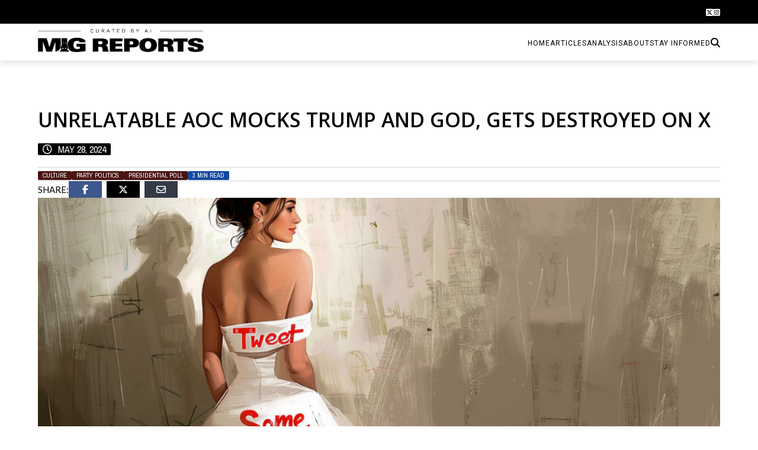

--- FILE ---
content_type: text/html; charset=UTF-8
request_url: http://migreports.com/articles/unrelatable-aoc-mocks-trump-and-god-gets-destroyed-on-x
body_size: 21062
content:

<!DOCTYPE HTML>
<html lang="en">

<!-- head -->
<head>
   
      <title>Unrelatable AOC Mocks Trump and God, Gets Destroyed on X | MIG Reports</title>
   
	
      <meta property="og:title" content="Unrelatable AOC Mocks Trump and God, Gets Destroyed on X" />
      <meta name="twitter:title" content="Unrelatable AOC Mocks Trump and God, Gets Destroyed on X">
   
   
      <meta name="description" content="Alexandria Ocasio-Cortez's tweet praising God for heavy rain before Trump’s rally in the Bronx was widely condemned and criticized.">
      <meta property="og:description" content="Alexandria Ocasio-Cortez's tweet praising God for heavy rain before Trump’s rally in the Bronx was widely condemned and criticized." />
      <meta name="twitter:description" content="Alexandria Ocasio-Cortez's tweet praising God for heavy rain before Trump’s rally in the Bronx was widely condemned and criticized.">
   
   
      <meta property="og:image" content="https://mig.media/Unrelatable_AOC_Mocks_Trump_and_God,_Gets_Destroyed_on_X_(1).png" />
      <meta name="twitter:image" content="https://mig.media/Unrelatable_AOC_Mocks_Trump_and_God,_Gets_Destroyed_on_X_(1).png" />
   
   <meta name="twitter:card" content="summary_large_image" />
   <meta name="twitter:site" content="@" />
   <meta property="og:image:type" content="image/jpeg" />
   <meta property="og:image:width" content="1200" />
   <meta property="og:image:height" content="628" /> 

   <meta http-equiv="Content-Type" content="text/html; charset=utf-8" />
   <meta name="viewport" content="width=device-width, initial-scale=1.0, maximum-scale=5.0, user-scalable=1" >

   <link rel="apple-touch-icon" sizes="180x180" href="https://mig.media/assets/reports_assets/images/favicon/apple-touch-icon.png">
   <link rel="icon" type="image/png" sizes="32x32" href="https://mig.media/assets/reports_assets/images/favicon/favicon-32x32.png">
   <link rel="icon" type="image/png" sizes="16x16" href="https://mig.media/assets/reports_assets/images/favicon/favicon-16x16.png">
   <!-- <link rel="manifest" href="https://mig.media/assets/reports_assets/images/favicon/site.webmanifest"> -->
   <link rel="mask-icon" href="/assets/images/safari-pinned-tab.svg" color="#000000">
   <link rel="shortcut icon" href="https://mig.media/assets/reports_assets/images/favicon/favicon.ico">
   <meta name="msapplication-TileColor" content="#ffffff">
   <meta name="msapplication-config" content="/assets/images/browserconfig.xml">
   <meta name="theme-color" content="#ffffff">

   <link rel="preload" as="style" href="https://fonts.googleapis.com/css?family=Open%20Sans:300,400,500,600,700,800,300italic,400italic,500italic,600italic,700italic,800italic%7CRoboto:100,300,400,500,700,900,100italic,300italic,400italic,500italic,700italic,900italic%7CArchivo%20Narrow:400,500,600,700,400italic,500italic,600italic,700italic%7CVolkhov:400,700,400italic,700italic%7CLato:100,300,400,700,900,100italic,300italic,400italic,700italic,900italic&amp;subset=latin-ext,latin&amp;display=swap&amp;ver=1691140708">
   <link rel="stylesheet" href="https://fonts.googleapis.com/css?family=Open%20Sans:300,400,500,600,700,800,300italic,400italic,500italic,600italic,700italic,800italic%7CRoboto:100,300,400,500,700,900,100italic,300italic,400italic,500italic,700italic,900italic%7CArchivo%20Narrow:400,500,600,700,400italic,500italic,600italic,700italic%7CVolkhov:400,700,400italic,700italic%7CLato:100,300,400,700,900,100italic,300italic,400italic,700italic,900italic&amp;subset=latin-ext,latin&amp;display=swap&amp;ver=1691140708" media="all" onload="this.media='all'">
   <link rel="stylesheet" href="https://cdnjs.cloudflare.com/ajax/libs/font-awesome/6.5.1/css/all.min.css" integrity="sha512-DTOQO9RWCH3ppGqcWaEA1BIZOC6xxalwEsw9c2QQeAIftl+Vegovlnee1c9QX4TctnWMn13TZye+giMm8e2LwA==" crossorigin="anonymous" referrerpolicy="no-referrer" />
   <link rel="stylesheet" href="https://mig.media/assets/reports_assets/css/main-2.css?v=1.105" type="text/css">
   <link rel="stylesheet" href="https://cdnjs.cloudflare.com/ajax/libs/slick-carousel/1.8.1/slick.css" type="text/css">
   <script src="https://code.jquery.com/jquery-3.7.1.min.js" integrity="sha256-/JqT3SQfawRcv/BIHPThkBvs0OEvtFFmqPF/lYI/Cxo=" crossorigin="anonymous"></script>
   <script src="https://cdnjs.cloudflare.com/ajax/libs/slick-carousel/1.8.1/slick.min.js"></script>
   <script src="https://code.highcharts.com/highcharts.js"></script>
   <script src="https://code.highcharts.com/modules/accessibility.js"></script>
   <script src="https://code.highcharts.com/maps/modules/map.js"></script>
   <script src="https://code.highcharts.com/maps/modules/data.js"></script>
   <script src="https://code.highcharts.com/mapdata/countries/us/us-all.js"></script>
   <script async src="https://platform.twitter.com/widgets.js" charset="utf-8"></script>
   <script src="https://kit.fontawesome.com/896694a1db.js" crossorigin="anonymous" defer></script>

   <!-- Google tag (gtag.js) -->
   <script async src="https://www.googletagmanager.com/gtag/js?id=G-DLTFENB18G"></script>
   <script>
      window.dataLayer = window.dataLayer || [];
      function gtag(){dataLayer.push(arguments);}
      gtag('js', new Date());
      gtag('config', 'G-DLTFENB18G');
   </script>
</head>
<!-- end head -->

<body class="article-detail no-banner">
   <div class="body-overlay"></div>
   <div class="header__mobile">
      <div class="title-container">
         <button class="back-btn">
            <i class="fa-solid fa-left-long txt-white"></i>
         </button>
         <h2 class="title title-small-1 txt-white">MIG Reports</h2>
      </div>
      <div class="mobile-nav-container">
         <p class="mobile-nav-title title-small-2 txt-white">Main Menu</p>
         <nav>
            <ul class="mobile-nav-list">
               <li>
                  <a class="link-small-2 txt-white" href="/">Home</a>
               </li>
               <li>
                  <a class="link-small-2 txt-white" href="/articles">Articles</a>
               </li>
               <li>
                  <a class="link-small-2 txt-white" href="/analysis">Analysis</a>
               </li>
               <li>
                  <a class="link-small-2 txt-white" href="/about">About</a>
               </li>
               <li>
                  <a class="link-small-2 txt-white" href="/path-to-270">Path to 270</a>
               </li>
               <li>
                  <a class="link-small-2 txt-white" href="/stay-informed">Stay Informed</a>
               </li>
            </ul>
         </nav>
      </div>
   </div>
   <a href="#main" id="skipnav">Skip to main content</a> 
	<div id="wrapper">

      <!-- header -->
      <header id="header" role="banner" aria-label="Header">
         <div class="header__top">
            <div class="container">
               <ul class="socials-container">
                  <!-- <li>
                     <a href="" target="_blank"><i class="fa-brands fa-square-facebook"></i></a>
                  </li> -->
                  <li>
                     <a href="https://x.com/MIGreports/highlights" target="_blank"><i class="fa-brands fa-square-x-twitter"></i></a>
                  </li>
                  <li>
                     <a href="https://www.instagram.com/mediaintelgroup/" target="_blank"><i class="fa-brands fa-square-instagram"></i></a>
                  </li>
                  <!-- <li>
                     <a href="" target="_blank"><i class="fa-brands fa-linkedin"></i></a>
                  </li> -->
               </ul>
            </div>
         </div>
         <div class="header__bottom">
            <div class="container">
               <button class="header-mobile-toggle">
                  <i class="fa-solid fa-bars"></i>
               </button>
               <a class="header-logo-link" href="/">
                  <img class="header-logo" alt="MIG Reports logo" src="https://mig.media/assets/reports_assets/images/BLACK-noNucleus.png" />
               </a>
               <div class="nav-content">
                  <nav id="nav">
                     <ul class="nav-container">
                        <li>
                           <a class="link-small-2" href="/">Home</a>
                        </li>
                        <li>
                           <a class="link-small-2" href="/articles">Articles</a>
                        </li>
                        <li>
                           <a class="link-small-2" href="/analysis">Analysis</a>
                        </li>
                        <li>
                           <a class="link-small-2" href="/about">About</a>
                        </li>
                        <!-- <li>
                           <a class="link-small-2" href="/path-to-270">Path to 270</a>
                        </li> -->
                        <li>
                           <a class="link-small-2" href="/stay-informed">Stay Informed</a>
                        </li>
                     </ul>
                  </nav>
                  <div class="header-search">
                     <form method="post" action="https://migreports.com/index.php"  >
<div class='hiddenFields'>
<input type="hidden" name="params" value="eyJyZXN1bHRfcGFnZSI6InNlYXJjaC1yZXN1bHRzIiwicmVxdWlyZWQiOiJrZXl3b3JkcyJ9" />
<input type="hidden" name="ACT" value="45" />
<input type="hidden" name="site_id" value="2" />
<input type="hidden" name="csrf_token" value="" />
</div>


                     <fieldset>
                        <input type="search" name="keywords" placeholder="Search and hit enter" class="search-input text-small-3" required>
                        
                     </fieldset>
                     </form>
                     <button class="search-btn">
                        <i class="fa-solid fa-magnifying-glass"></i>
                     </button>
                  </div>
               </div>
            </div>
         </div>
         <div class="header__vp-tracker">
            <a href="/vp-tracker">VP Tracker</a>
         </div>
      </header>
      <!-- end header -->

      <main role="main" id="main">
          

  
  
    
  
  
    
  
  
    
  

  <section class="content-details">
    <div class="container">
      <h1 class="title title-large-4">Unrelatable AOC Mocks Trump and God, Gets Destroyed on X </h1>
      <span class="date pill-text-1"><i class="fa-regular fa-clock"></i> May 28, 2024</span>
      <div class="other-details">
        <div class="category-container">
          
            <a href="/categories/culture" class="category pill-text-1">Culture </a>
          
            <a href="/categories/party-politics" class="category pill-text-1">Party Politics </a>
          
            <a href="/categories/presidential-poll" class="category pill-text-1">Presidential Poll</a>
          
          <p class="time-read category pill-text-1"></p>
        </div>
        <!-- <span class="author pill-text-1">By </span> -->
        <!-- <span class="date pill-text-1"><i class="fa-regular fa-clock"></i> May 28, 2024</span> -->
      </div>
      <div class="social-share">
        <p class="share-text">Share:</p>
        <ul>
          <li>
            <a href="https://www.facebook.com/sharer.php?u=https://migreports.comarticles/unrelatable-aoc-mocks-trump-and-god-gets-destroyed-on-x" target="_blank">
              <div class="share-item facebook">
                <i class="fa-brands fa-facebook-f" style="color: #ffffff;"></i>
              </div>
            </a>
          </li>
          <li>
            <a href="https://twitter.com/share?url=https://migreports.comarticles/unrelatable-aoc-mocks-trump-and-god-gets-destroyed-on-x" target="_blank">
              <div class="share-item twitter">
                <i class="fa-brands fa-x-twitter" style="color: #ffffff;"></i>
              </div>
            </a>
          </li>
          <li>
            <a href="/cdn-cgi/l/email-protection#e9d68b868d90d4819d9d999ad3c6c684808e9b8c99869b9d9ac78a8684889b9d808a858c9ac69c879b8c85889d888b858cc488868ac484868a829ac49d9b9c8499c488878dc48e868dc48e8c9d9ac48d8c9a9d9b86908c8dc48687c491" target="_blank">
              <div class="share-item email">
                <i class="fa-regular fa-envelope" style="color: #ffffff;"></i>
              </div>
            </a>
          </li>
        </ul>
      </div>
      
        <img class="content-image" alt="Unrelatable AOC Mocks Trump and God, Gets Destroyed on X  image" src="https://mig.media/Unrelatable_AOC_Mocks_Trump_and_God,_Gets_Destroyed_on_X_(1).png" />
      
      
      <div class="content-more-info">
        
          <div class="content-takeaways ">
            <h2 class="content-takeaways-title">Key Takeaways</h2>
            <ul><li>Alexandria Ocasio-Cortez's tweet praising God for heavy rain before Trump’s rally in the Bronx was widely condemned and criticized.</li><li>The majority of replies came from Trump supporters who used the opportunity to suggest a political shift in the Bronx and criticize Democratic policies.</li><li>The invocation of religious sentiments caused many to question AOC’s religiosity and criticize using God’s name in vain.&nbsp;</li></ul>
          </div>
        
        
          <div class="content-methodology">
            <h2 class="content-methodology__title">Our Methodology</h2>
            
              <p class="content-methodology__about-popup__list-item__title">Demographics</p>
              <h3 class="content-methodology__about-popup__list-item__value">All Voters</h3>
            
              <p class="content-methodology__about-popup__list-item__title">Sample Size</p>
              <h3 class="content-methodology__about-popup__list-item__value">1,000</h3>
            
              <p class="content-methodology__about-popup__list-item__title">Geographical Breakdown</p>
              <h3 class="content-methodology__about-popup__list-item__value">National</h3>
            
              <p class="content-methodology__about-popup__list-item__title">Time Period</p>
              <h3 class="content-methodology__about-popup__list-item__value">1 Day</h3>
            
            <!-- <div class="content-methodology__info">
              
                <p>Demographics;</p>
              
                <p>Sample Size;</p>
              
                <p>Geographical Breakdown;</p>
              
                <p>Time Period;</p>
              
            </div> -->
            <div class="content-methodology__about-container">
              <button class="content-methodology__about">About</button>
              <div class="content-methodology__about-popup">
                <div class="content-methodology-body">
                  <p>MIG Reports leverages EyesOver technology, employing Advanced AI for precise analysis. This ensures unparalleled precision, setting a new standard. Find out more about the unique data pull for this article.&nbsp;</p>
                </div>
              </div>
            </div>
          </div>
        
      </div>
      <div class="body-and-form-container --with-form">
        <div class="body rte time-read-main-body">
          <p>Bronx Rep. Alexandria Ocasio-Cortez, a member of the progressive "<a href="https://migreports.com/articles/progressive-squad-faces-myriad-of-crises-as-approval-drops" target="_blank">Squad</a>,"&nbsp;recently tweeted about rain before a Trump rally in her district saying, “God is good,” in response to suggestions there would be a “muddy mess” for the rally. This received a predominantly critical response from voters, particularly those identifying with the MAGA movement. </p>
<blockquote class="twitter-tweet"><p lang="en" dir="ltr">God is Good 🙏🏽 <a href="https://t.co/YUUCPhZ4oJ">https://t.co/YUUCPhZ4oJ</a></p>— Alexandria Ocasio-Cortez (@AOC) <a href="https://twitter.com/AOC/status/1793650774872031316?ref_src=twsrc%5Etfw">May 23, 2024</a></blockquote>
<p> </p>
<p>Many responses to AOC’s tweet emphasized the notion that<strong> the Bronx, traditionally a Democratic stronghold, has now turned into "MAGA country."</strong> This sentiment was frequently repeated and expressed with a sense of triumph, suggesting a belief in a growing support for Trump and a shift away from Democratic dominance in the area. </p>
<figure><img src="https://mig.media/Unrelatable_AOC_Mocks_Trump_and_God,_Gets_Destroyed_on_X_(2).png" data-image="5fyphw5203nt"></figure><figure><img src="https://mig.media/Unrelatable_AOC_Mocks_Trump_and_God,_Gets_Destroyed_on_X_(3).png" data-image="ys79dq9v177l"></figure><h2>Accusations of Hypocrisy and Meltdown </h2>
<p>Some accused <a href="https://migreports.com/articles/plummeting-support-aoc-the-next-democrat-criticized-by-voters-over-israel" target="_blank">Ocasio-Cortez </a>of having a "liberal meltdown" and being unable to accept that the Bronx could support Trump. These comments often included a tone of ridicule and mockery, suggesting her reaction was indicative of broader liberal discontent and denial. </p>
<h2>Religious Undertones </h2>
<p>Others took issue with Ocasio-Cortez invoking God, arguing as a self-identified socialist or communist, she should not be using religious references. <strong>Some comments directly accused her of using God’s name in vain or being insincere about her beliefs.</strong> </p>
<h2>Criticism of Democratic Policies </h2>
<p>Several responses linked their support for Trump to dissatisfaction with liberal policies, both at a local and national level. They blamed these policies for various social and economic issues and expressed a desire for change, which they believe Trump represents. </p>
<h2>Personal Attacks and Accusations </h2>
<p><strong>A portion of the comments included personal attacks on AOC, calling her a communist, a hypocrite, and <a href="https://migreports.com/articles/aoc-vs-mtg-voters-both-amused-and-discouraged-by-house-chaos" target="_blank">questioning her authenticity</a> and background</strong>. These responses often conflated broader political ideologies with personal character judgments. </p>
<h2>Celebration of Rally Success </h2>
<p>There was a strong emphasis on Trump rally turnout, with claims of thousands attending, despite the rain. This was used to further argue support for Trump is strong and growing, even in areas presumed to favor Democrats. </p>
<h2>Expressions of Solidarity and Celebration </h2>
<p>Many responses included celebratory language and emojis, expressing joy over what they perceived as a political victory. Phrases like “liberal tears” and “God is good” were used to underscore their satisfaction with the event and its implications. </p>
<h2>Accusations of Violence and Incitement </h2>
<p>A few responses went as far as accusing AOC of inciting violence, referencing past events and suggesting her comments could lead to unrest. This reflects a deeper animosity and distrust toward her and her political actions.</p>
        </div>
        
          <div class="form-survey-container">
            
              <div class="form-survey-item">
                <h3 class="form-survey-item-title">Stay Informed</h3>
                <form id="new_submission" class=" reports_stay_informed" method="post" action=" "  enctype="multipart/form-data" >
<div class='hiddenFields'>
<input type="hidden" name="ACT" value="40" />
<input type="hidden" name="FDATA" value="s7tTTh7zWY3SLFbvlUmZL7T+EeFtuVT82RiVscV9X7L1aNybU3cqW+JWs7OkGpDkfsjwxu9Tn0VdOLMwpsYL9YWGvzc54E0ksqKTDwMxxPUE132bfdlFTVuw0+GT4lzRivFppjfsCldbSgf6yxLU6MOYUCpG5TFnzG/EhVhAs6nl/8egmOkcNp+IpNDKD1NosmzOCY/pnpcyxtbS8ZwfCN5PP9aNESa8BKa/XdagSoN3cqlZnC4AWkJKPDvk0H7zONziQuX0o+QA5ToBdkFXR9kT/+kFlH8H/wdePFlCa/A24asxBJE+CgY+DPl7lbnY9P7wd3S5wsmAGD+cLOsWM1GSymI0SYPEFuNGXBtLfgHBBZagDCN8dbkiYB8Pexq3VU64+k2btOx3Xc6BC7zOaVpkHjaZjxUTZYa9zxjDuN6CMAUiCENpAauC+AYwgaqQq6Bm6RM2eimtilJ/bDAo6bXajjtC5IdM7EXVjjWS0aCEyiDSd5ZJKZAkG0ScpXSUPHamzx02J8lCUcY+pDlwJ1LD7x8IjECF0b9pzNuQCqnkAmYM3H21rO9e7ius1YUg7MCsD72qaw/ECopX2KGtGfMujJ0vpv+ucRkQsFZRTaZP9dk1tlM5ZWP6j4pkIrrjsTHaCONr3jvBw6QMpJd808rouDYO3A3AezK0igF9OKMnUniEpP/0dijBCR0EWX8ShdIvNS/rEQ77vh6LqSXYzkYYHTumK/jyvWXrK3rzzSJnaehcgzwWfvfBrvcKR+P0Yr0sG6GJbi8PEgOO8q4x6MD2tUxtpffwZIGeCYSZMoAQTrUccT2UAit5I5JdA4wD70lJ0Vjn9zx7c+RA5EI4m042UMBlJGFEH/kyjhh1awnfqCZaKichQ/UW8qJdMqQ0+HrRHu5q5YgeBQyjOwiy/nPqlpeQ0wCteaeEAIsgA4flZMMU26S5stpODV7ipB7SC8vFlndtvn1QAb+DPyeA1rlZWrWz/Sa6aVKVQ+oy3TlQl587CpBLU8EXN23UXUy97FhHtbr+vTvXB+Rr2GJ27yHbPSmAo/5AnrXgCGmtuMotyOfBa9/srldk8NQCipiaVGdr64f0/kxHkp/2fF0JHwpOAX03jJA1FnH/JxghJkAGIOuAESY3uMioPAt3hOBrQUHxNFN5aO2VryFNXd9CjkDUlP42LnMK5IbyE3V4Y/BSZeiNHcsVSTfldAdvJh7vbMg4kf3xNW5V8PaeR7r/[base64]/SXl9TtjyYn7iJYRGYoKI3Jw5ZIBVq4EBMhBRXQKW3sZERnUp+aFD4FDTm8Bca8N56b+NGPKN3zabg+YHsqWiG7gIz3pCd9wGDQD1GiNsBhBASkLGGgMqmqXrvF4TD+PIbm40meeqxsHW92xf3ZmsJ9VBdW8pKRu10tP0qTxePFzUnNLQgUFmMCWSA24/TSuDNo0B7IOwpzF540LfMftJdrbuFwdTe5fgahTc7ie7QStczWH1JDk1GGit+UfvLx4TTorkh0L9dDt22dc0ZNV4qv0tMuDWjykVqYE0Oh5BeCnAjlXxWPSW4lPFpumFLCx+EYHAtJF+VmmUVp7y2tCg5sm2YT0bU/fZNwsZJZMewCgkBKAbyC5udRSmeeAgYiwumZpfhnzL6NIBuiPnicXyem/nMHUOKI+CPeVYoeS/f8PPWPgX8RnBTvuMbYnNKB4NSa4plKHPf4CU7uSoDSLZdhHOLpsss3xDwhKK1NW2oisPa2XjpE08n3qIHXRsrKt07XKWMw7G1T9ZFK0taDXbA50piHpHWXZOagxJQdIRYP7xI9SZevsZvGFP/4xtMx8kstMfZ8/3omQp8SwGYYpAmi4TDmA1IUowl+66cw950sKLlothUFpx9ukXE7YrIatDGj05swZ7NocX1wo7Aj5aRYFF+eBg036pcCEnOT8rlHnHQfzJOSh0tD0N5U0hzsuYmstY7JGiKQlT3QnTYiK63UQ3rZ37nW4NKyu5M2/ZIRYVAY0XsRcbisYNhXhWwTEZpA+im381KTaJsr2/wCAyIXEVyshhK2J9WUCr1MfC4pkpX1MCNG1bz6huMqMxgQwXEpx8YO+NLdOvG07QcXk5RziI2Gydd059uo8Pk56+YQqO1NdBLOegGWSlWD6pbu/w7XfY/h58Z07gxFO1GDi0Rcj/DoaWzD+3E41KjWzr4JVskHOfHhTbAXf3YiYJ0qjG3bXHrTI=" />
<input type="hidden" name="site_id" value="2" />
<input type="hidden" name="csrf_token" value="" />
</div>

<div class="dform"><div class="dform_element dform_text_input dftop_label field_first_name " id="forms_field_11" style=""><div class="dform_container"><input type="text" name="fields[11]" value="" class="text " id="ddform_11" placeholder="First Name" data-placeholder="First Name"  /></div></div><div class="dform_element dform_text_input dftop_label field_last_name " id="forms_field_20" style=""><div class="dform_container"><input type="text" name="fields[20]" value="" class="text " id="ddform_20" placeholder="Last Name" data-placeholder="Last Name"  /></div></div><div class="dform_element dform_email dftop_label field_email " id="forms_field_12" style=""><div class="dform_container"><input type="email" name="fields[12]" value="" class="text validate[custom[email]] " id="ddform_12" placeholder="Email" data-placeholder="Email"  /></div></div><div class="dform_element dform_text_input dftop_label field_phone " id="forms_field_13" style=""><div class="dform_container"><input type="text" name="fields[13]" value="" class="text " id="ddform_13" placeholder="Phone" data-placeholder="Phone"  /></div></div><div class="dform_element submit_button"> <div class="dform_container"><div class="dfinput_full"><input type="submit" class="submit" name="submit_button" value="Submit" data-value="Submit" data-wait="Verifying..."/></div></div></div></div></form>
              </div>
            
          </div>
        
      </div>

      <div class="social-share">
        <p class="share-text">Share:</p>
        <ul>
          <li>
            <a href="https://www.facebook.com/sharer.php?u=https://migreports.comarticles/unrelatable-aoc-mocks-trump-and-god-gets-destroyed-on-x" target="_blank">
              <div class="share-item facebook">
                <i class="fa-brands fa-facebook-f" style="color: #ffffff;"></i>
              </div>
            </a>
          </li>
          <li>
            <a href="https://twitter.com/share?url=https://migreports.comarticles/unrelatable-aoc-mocks-trump-and-god-gets-destroyed-on-x" target="_blank">
              <div class="share-item twitter">
                <i class="fa-brands fa-x-twitter" style="color: #ffffff;"></i>
              </div>
            </a>
          </li>
          <li>
            <a href="/cdn-cgi/l/email-protection#1d227f727964207569696d6e27323270747a6f786d726f696e337e72707c6f69747e71786e3268736f78717c697c7f7178307c727e3070727e766e30696f68706d307c7379307a7279307a78696e3079786e696f726478793072733065" target="_blank">
              <div class="share-item email">
                <i class="fa-regular fa-envelope" style="color: #ffffff;"></i>
              </div>
            </a>
          </li>
        </ul>
      </div>
    </div>
  </section>

  

<!-- More Like This -->
<section class="listing">
  <div class="container">
    <div class="title-container">
      <h2 class="title title-large-1">More Like This</h2>
    </div>
  </div>
  <div class="listing-body">
    <div class="container">
      <ul class="listing-listing">
        
          <li>
            <div class="listing-card">
              <div class="time-read-body" style="display: none;">
                <p>The controversy over Joe Biden’s use of the autopen to sign executive orders is fueling online discussion. Many Biden critics decry new revelations that he personally signed the pardon for his son Hunter, while most, if not all other orders were executed via autopen by White House aides. This detail, confirmed through media reporting, sparks a political firestorm and an intense wave of public scrutiny.  </p>
<h1>Autopen Becoming a Major Scandal </h1>
<p>Many online are discussing the Biden administration’s late-night <a href="https://migreports.com/analysis/status-dire-checking-in-with-the-democratic-party" target="_blank" rel="noreferrer noopener">autopen use</a> to finalize clemency orders, reportedly carried out by Jeff Zients without Biden present. The timing and the delegation of authority causes rampant speculation that Biden was uninvolved—or worse, unaware. The optics are damaging, though many also criticize the media for glossing over or failing to report these allegations as scandalous.  </p>
<p>Voters are saying: </p>


<ul><li>Using the autopen is now a flagship piece of evidence that Biden was absent from executive responsibilities. </li><li>The fact that the autopen was deployed at night reinforces suspicions that staff, not the president, controlled key decisions. </li><li>Comparisons to prior administrations fall flat among critics who say the political and cognitive context of Biden’s term make his actions uniquely damning. </li></ul>
<p>There is widespread belief that Biden’s presidency was conducted from behind a curtain—managed by aides, shielded from scrutiny, and removed from real-time governance. </p>
<h1>Voter Sentiment Breakdown </h1>
<p>MIG Reports data shows: </p>


<ul><li><strong>65%</strong> of discussions demand Biden’s autopen-issued pardons be revoked, citing a breakdown in presidential accountability. </li><li><strong>25%</strong> defend them as legally valid and consistent with prior administrative procedures. </li><li><strong>10%</strong> express mixed views or focus on the broader dysfunction of executive processes, regardless of party. </li></ul>
<p>The majority of negative responses reveal public unease about the legitimacy of decisions signed in absentia. Many Americans express visceral reactions to the idea that decisions were being made on behalf of the President.  </p>
<figure><img src="https://mig.media/Autopen_in_Chief_Scandals_Continue_to_Haunt_Biden’s_Legacy_(3).png" data-image="6a1o713j63e8"></figure><figure><img src="https://mig.media/Autopen_in_Chief_Scandals_Continue_to_Haunt_Biden’s_Legacy_(4).png" data-image="i1cd6agkh3d6"></figure><h1>Delegated Power and Figurehead Governance </h1>
<p>In the wake of legacy media acknowledging Joe Biden’s cognitive decline, voters frequently using terms like "absent," "addled," or "merely ceremonial." This perception has intensified since additional autopen news broke, validating for many what they had long suspected: Biden was not the one making the final calls. </p>


<ul><li>Many say the White House was led by senior advisors rather than the president. </li><li>The phrase "unelected cabal" recurs in posts, with a belief that figures such as Jeff Zients and Ron Klain were at the wheel. </li><li>Some view the autopen itself as a literal and figurative signature of Biden’s absenteeism and proof that governance had been outsourced. </li></ul>
<h1>Blanket Pardons and Immunity for Allies </h1>
<p>The scandal reinforces beliefs that the Biden administration protected its own. Voters see the fact that Fauci, Milley, <a href="https://migreports.com/articles/hunter-biden-ridin-high-after-presidential-pardon" target="_blank" rel="noreferrer noopener">Hunter</a>, and other polarizing figures were included in the clemency wave—many via autopen—as corrupt and an abuse of power. </p>


<ul><li>Critics say issuing blanket pardons without personal presidential review undermines accountability. </li><li>The use of an autopen to shield controversial insiders is seen as particularly egregious. </li><li>Multiple references cite the Pardon Transparency and Accountability Act of 2025 as a legislative remedy aimed at restoring presidential accountability. </li></ul>
<p>Voters describe these actions as confirming that the system operates to protect insiders while flouting public interest. </p>
<h1>Partisan Reactions </h1>
<p>While there is significant and growing criticism toward Biden and figures associated with his administration, much of the online discourse remains highly partisan. Critics are doubling down on previously held skepticism of Joe Biden’s legitimacy while supporters cling to justifications and downplay the scandal. </p>


<ul><li><strong>Right</strong> <strong>leaning voters </strong>use the scandal as confirmation of Biden’s incapacity. They frame it in a narrative of deep state manipulation and institutional decline. </li><li><strong>Left</strong> <strong>leaning and establishment Democrats </strong>downplay the issue, citing historical precedent and legal continuity. Some point to Biden’s faith, judicial appointments, and early pandemic management as evidence of continued leadership. </li><li><strong>Moderates and </strong><strong>independents </strong>express weariness overall. They see a blanket erosion of trust and transparency.  </li></ul>
<p>The divide is telling. While partisan actors defend or attack based on expected lines, the shared undercurrent is institutional skepticism and a belief that there will never be any serious accountability for corrupt government officials. </p>
<figure><img src="https://mig.media/Autopen_in_Chief_Scandals_Continue_to_Haunt_Biden’s_Legacy_(2).png" data-image="shzfl02niz2t"></figure><h1>Collapsing Trust and Institutional Decay </h1>
<p>Beyond the autopen issue, voters view politicians’ and the news media’s reactions as part of a wider breakdown in accountability. The image of a president relying on machines and staffers to carry out fundamental duties plays into long-standing fears of bureaucratic overreach and disconnected governance.  </p>
<p>Many also heavily criticize the lack of outrage among elites in government and the legacy media. Commentary ranges from sarcastic memes about Biden’s "invisible presidency" to serious demands for a rethink of executive delegation practices.  </p>
<h1>Implications for the Biden Legacy </h1>
<p>For many, Biden’s continued scandals punctuate a growing sense that great lies and coverups are being perpetrated against the American people. Autopen news sharpens preexisting critiques of Biden’s leadership and the integrity of elites across the board. </p>
<p>There is discussion of Biden’s legacy as: </p>


<ul><li>Passive, detached, and surreptitiously driven by a partisan political machine. </li><li>Professed achievements like judicial appointments or pandemic management are drowned out by accusations about who truly governed during his term. </li><li>Among Democratic voters, especially younger or more progressive blocs, the scandal exacerbates disillusionment with <a href="https://migreports.com/articles/collapse-of-the-coalition-mamdani-scares-democrats-too" target="_blank" rel="noreferrer noopener">establishment leadership</a>. </li></ul>
<p>For Democratic leadership more broadly, the fallout underscores a generational and credibility crisis. Critics use the autopen debacle to argue that institutional Democrats insulated themselves from accountability while branding dissent as extremism. The party’s reliance on symbolic competence, rather than effective governance, faces sharp scrutiny. </p>
              </div>
              <div class="date-container">
                <p class="day">17</p>
                <p class="month">Jul</p>
              </div>
              <a href="/articles/autopen-in-chief-scandals-continue-to-haunt-bidens-legacy">
                <div class="image-container">
                  
                    <img alt="Autopen in Chief: Scandals Continue to Haunt Biden’s Legacy  image" src="https://mig.media/Autopen_in_Chief_Scandals_Continue_to_Haunt_Biden’s_Legacy_(1).png">
                  
                </div>
              </a>
              <div class="listing-card-details">
                <a href="/articles/autopen-in-chief-scandals-continue-to-haunt-bidens-legacy">
                  <h3 class="title title-small-4">Autopen in Chief: Scandals Continue to Haunt Biden’s Legacy </h3>
                </a>
                <div class="other-details">
                  <div class="category-container">
                    
                      <a href="/categories/government" class="category pill-text-1">Government</a>
                    
                      <a href="/categories/mainstream-media" class="category pill-text-1">Mainstream Media</a>
                    
                      <a href="/categories/party-politics" class="category pill-text-1">Party Politics </a>
                    
                    <p class="time-read category pill-text-1"></p>
                  </div>
                  <!-- <p class="author pill-text-1">By </p> -->
                  <!-- <p class="description text-small-2">The controversy over Joe Biden’s use of the autopen to sign executive orders is fueling online discussion. Many Biden critics&#8230;</p> -->
                  <a href="/articles/autopen-in-chief-scandals-continue-to-haunt-bidens-legacy" class="btn btn-small-1">Read More</a>
                </div>
              </div>
            </div>
          </li>
        
          <li>
            <div class="listing-card">
              <div class="time-read-body" style="display: none;">
                <p>Americans increasingly talk about natural disasters as part of a growing pattern of systemic failure and political dysfunction. In the past year, the country has weathered multiple mass-casualty events like <a href="https://migreports.com/articles/california-wildfires-failed-governance-and-climate-change" target="_blank" rel="noreferrer noopener">wildfires</a> that burned across Southern California, tornado outbreaks that carved through the Midwest and South, and the catastrophic <a href="https://migreports.com/articles/texas-disaster-left-and-right-clash-over-flood-fallout" target="_blank" rel="noreferrer noopener">Texas floods</a> that killed over 130 and left more than 170 missing.  </p>
<p>These disasters all spark emotional outrage and policy scrutiny with accusations around the government’s perceived failure to prepare, respond, or even acknowledge the full scope of the threat. </p>
<p>From the federal level down to the county line, voters question whether the institutions designed to protect them are even functional. The public sees death, destruction, and a leadership class more interested in narrative warfare and political optics than disaster relief.  </p>
<h1>Exhaustion, Grief, and Betrayal </h1>
<p>Across party lines, Americans express emotional fatigue. But sympathy is turning into fury. The recurring sentiment is that leaders—local, state, and federal—have abandoned their most basic responsibility to protect human life.  </p>
<p>Anger transcends typical partisanship. Conservatives and Independents no longer default to defending Republican-led agencies, especially when response times languish. Liberals frame the failures as moral indictments of policy.  </p>


<ul><li>Many voters view FEMA and NOAA as disgraced agencies, weakened by both budget cuts and bureaucratic confusion. </li><li>The notion of government accountability is met with cynicism, especially after multiple communities ignored warnings to invest in early-alert infrastructure. </li><li>Disbelief is turning into disillusionment. Repeated tragedies lead people to question if disaster is simply the price of living in a decaying republic. </li></ul>
<p>Criticisms are sweeping, often including Trump, Biden, Congress, and local commissions. When voters invoke children dying in flooded camps or families trapped in cars with no sirens to warn them, they do so with a tone of betrayal. </p>
<h1>Failures of Leadership and Emergency Infrastructure </h1>
<p>Public outrage is sharpened by the contrast between government funding priorities and results. . </p>


<ul><li>The Texas floods reignited criticism of the Trump administration’s push to scale back FEMA and shut down remote National Weather Service facilities. </li><li>Several counties in Flash Flood Alley voted down siren programs years ago—these decisions are now widely condemned across political lines. </li><li>Even conservative voters express frustration that Mexican rescue teams reportedly reached disaster zones before FEMA. </li></ul>
<p>There’s also a growing awareness that political leaders use disasters as stagecraft. Liberals view Trump smiling on the Truman Balcony while children drown in Texas floods callous indifference. His defenders argue that he exemplifies resolve.  </p>
<figure><img src="https://mig.media/Natural_Disasters_Aren’t_Political,_But_the_Response_Is_(2).png" data-image="041kted2t4j6"></figure><h1>Weaponization of Disasters and Narrative Warfare </h1>
<p>Online discourse around events like the Texas floods or <a href="https://migreports.com/articles/hurricane-helene-devastation-and-fury-against-biden-harris" target="_blank" rel="noreferrer noopener">Hurricane Helene</a> is consumed by partisan accusations, symbolic scapegoating, and cultural provocation. Each side sees the other as exploiting tragedy for political gain. </p>


<ul><li>The left portrays natural disasters as proof of right-wing cruelty, citing Trump-era cuts to emergency infrastructure as the proximate cause of preventable death. </li><li>The right deflects this blame by emphasizing local government incompetence, poor planning, and the unpredictability of extreme weather. </li><li>Influencers like Charlie Kirk inject DEI into the narrative, suggesting diversity initiatives undermine disaster preparedness. </li></ul>
<h1>Collapse of Trust, Rise of Conspiracies </h1>
<p>As institutional trust collapses, the void is increasingly filled by cynicism and conspiracy. Some voters cite cloud seeding or geoengineering as possible causes of intensified weather. Others believe disasters are intentionally mismanaged to divert public attention from scandals like the Epstein files or immigration-related executive actions. Whether or not people believe these theories, their proliferation confirms a collapse of trust. </p>


<ul><li>Voters express disbelief that the United States, with all its resources, is less prepared for natural disasters than it was a decade ago. </li><li>Even those who reject conspiracy theories acknowledge that the current administration—like the last—has allowed core emergency infrastructure to erode. </li><li>The DEI scapegoating debate has been absorbed into broader fears that ideology has replaced merit in public safety planning. </li></ul>
<p>The growing chorus of voices asking who benefits from this chaos is becoming part of mainstream discourse. Many are becoming increasingly convinced that politicians are willing to sacrifice lives for political ends. </p>
<h1>The Public Demands Clarity and Competence </h1>
<p>Amid the polarization and grief, a quieter but consistent demand emerges for competence over ideology. Many independents and moderates are calling for emergency management to be stripped of politics altogether. They want systems that work. Yet these voices are routinely drowned out by those focused on narrative control. </p>


<ul><li>There is growing support for restoring funding to FEMA, NOAA, and the National Weather Service, even among conservatives who traditionally favor leaner government. </li><li>Calls for investment in early-warning systems, resilient infrastructure, and depoliticized disaster coordination appear across both left-leaning and right-leaning commentary. </li><li>Some users advocate for a technocratic model—one where disaster response is managed like a utility, not a campaign trail issue. </li></ul>
<p>Americans say leaders continue to treat disasters as communications challenges rather than logistical failures. And many insist that public safety is not a priority. As one post put it, “We got the diversity pamphlet, but not the flood siren.” </p>
              </div>
              <div class="date-container">
                <p class="day">16</p>
                <p class="month">Jul</p>
              </div>
              <a href="/articles/natural-disasters-arent-political-but-the-response-is">
                <div class="image-container">
                  
                    <img alt="Natural Disasters Aren’t Political, But the Response Is  image" src="https://mig.media/Natural_Disasters_Aren’t_Political,_But_the_Response_Is_(1).png">
                  
                </div>
              </a>
              <div class="listing-card-details">
                <a href="/articles/natural-disasters-arent-political-but-the-response-is">
                  <h3 class="title title-small-4">Natural Disasters Aren’t Political, But the Response Is </h3>
                </a>
                <div class="other-details">
                  <div class="category-container">
                    
                      <a href="/categories/government" class="category pill-text-1">Government</a>
                    
                      <a href="/categories/natural-disasters" class="category pill-text-1">Natural Disasters</a>
                    
                    <p class="time-read category pill-text-1"></p>
                  </div>
                  <!-- <p class="author pill-text-1">By </p> -->
                  <!-- <p class="description text-small-2">Americans increasingly talk about natural disasters as part of a growing pattern of systemic failure and political dysfunction. In&#8230;</p> -->
                  <a href="/articles/natural-disasters-arent-political-but-the-response-is" class="btn btn-small-1">Read More</a>
                </div>
              </div>
            </div>
          </li>
        
          <li>
            <div class="listing-card">
              <div class="time-read-body" style="display: none;">
                <p>Zohran Mamdani’s ascent in New York politics marks a shift from policy-based governance to moral narrative. His campaign effectively weaponizes voter frustrations with the establishment. The traditional Democratic coalition—once held together by <a href="https://migreports.com/articles/could-nyc-union-workers-supporting-trump-impact-the-election" target="_blank" rel="noreferrer noopener">unions</a>, liberal professionals, and ethnic blocs—is unraveling.  </p>
<p>MIG Reports data shows: </p>
<ul><li><strong>65% </strong><a href="https://migreports.com/articles/online-discourse-supports-nyc-voting-for-zohran-mamdani" target="_blank" rel="noreferrer noopener"><strong>support Mamdani’s rise</strong></a> as a moral revolt against corruption, corporate Democrats, and status-quo liberalism. </li><li><strong>35% express concern or alarm</strong>, citing extremism, incompetence, or antisemitic undertones. </li><li>Voters see Mamdani as a <strong>cultural symbol</strong>, dividing NYC voters along generational, economic, and ideological lines. </li></ul>
<figure><img src="https://mig.media/Collapse_of_the_Coalition_Mamdani_Scares_Democrats_Too_(3).png" data-image="ydqxds3r2vxt"></figure>
<figure><img src="https://mig.media/Collapse_of_the_Coalition_Mamdani_Scares_Democrats_Too_(4).png" data-image="ydqxds3r2vxt"></figure>
<h1>Mamdani as a Symbolic Candidate </h1>
<p>Mamdani’s campaign thrives on <strong>performance over planning</strong>. His actions are carefully staged to appeal to a disaffected, online-native generation. For supporters, his lack of governing experience is part of his appeal. </p>
<p>Key dynamics in his candidacy: </p>
<ul><li><strong>Moral disruption over policy detail</strong>: His supporters don’t expect precision. They want defiance. </li><li><strong>Pop culture over policy papers</strong>: Meme campaigns like “Hot Girls for Zohran” outperform legacy endorsements. </li><li><strong>Spectacle over substance</strong>: Subway stunts and aesthetic branding replace traditional retail politics. </li></ul>
<p>His platform—free buses, rent caps, taxing the rich—is expansive but thin on mechanics. Critics argue: </p>
<ul><li>His proposals are <strong>unrealistic in execution</strong> and ignore fiscal constraints. </li><li>His <strong>refusal to condemn radical slogans</strong> erodes civic trust and signals permissiveness toward fringe rhetoric. </li><li>His support base is <strong>anchored in affective loyalty</strong>—they believe in <em>him</em>, not necessarily his ability to govern. </li></ul>
<p>This is not specific to Mamdani, it’s becoming a broader political trend. Figures like Trump, AOC, Bernie and others <strong>rely on narrative disruption rather than institutional fluency</strong>. </p>
<h1>Top Issues in Mamdani Discourse </h1>
<p>Online and grassroots conversations center around several cultural fashpoints. </p>
<h3>Israel, Gaza, and Antisemitism </h3>
<ul><li>Mamdani’s perceived tolerance of slogans like “Globalize the Intifada” triggers backlash. </li><li>Jewish voters express alienation and some see his silence as tacit approval of violence. </li><li>Defenders say critiques are politically motivated and mischaracterize solidarity with Palestinians. </li></ul>
<h3>Economic Populism and Class Division </h3>
<ul><li>Mamdani appeals to renters, downwardly mobile millennials, and public workers. </li><li>His proposals—rent freezes, public transport expansion, anti-corporate rhetoric—frame the city’s crisis as a class war. </li><li>Critics say the plans are economically reckless and risk gutting NYC’s tax base. </li></ul>
<h3>Democratic Establishment Collapse </h3>
<ul><li>Cuomo’s downfall symbolizes the broader collapse of institutional control. </li><li>Endorsements, party infrastructure, and donor backing no longer guarantee viability. </li><li>Mamdani’s surge reflects the irrelevance of old political machinery in the age of digital mobilization. </li></ul>
<h3>Race, Religion, and Media Narrative </h3>
<ul><li>Mamdani’s Muslim identity is a proxy in cultural and political clashes. </li><li>Critics use race and ideology in their attacks. </li><li>Supporters claim the press uses “coded” language (“chaotic,” “dangerous”) to delegitimize him. </li></ul>
<h3>Legitimacy and Political Violence </h3>
<ul><li>Some voters fear Mamdani’s rhetoric may legitimize agitation or soft support for unrest. </li><li>His refusal to disavow more radical statements blurs the line between dissent and destabilization. </li><li>Others defend his ambiguity as strategic silence, meant to avoid alienating an energized base. </li></ul>
<h1>Sentiment Breakdown </h1>
<p>The reaction to Mamdani’s victory reveals fault lines inside the Democratic coalition. </p>
<h3>65% Support  </h3>
<ul><li>Driven by progressives, DSA-aligned voters, and Gen Z activists. </li><li>Supporters praise Mamdani’s moral clarity, authenticity, and anti-corporate posture. </li><li>Many see him as the only one “saying what needs to be said” on foreign policy, housing, and race. </li><li>Even some who doubt his managerial skills say his win is a necessary shock to the system. </li></ul>
<h3>35% Opposition </h3>
<ul><li>Ranges from Jewish moderates, pro-Israel Democrats, centrists, and conservative voters. </li><li>Concerns include normalizing antisemitism, destabilizing economic policies, inexperience and theatricality over competency. </li><li>Some warn Mamdani will radicalize city governance the way Columbia students radicalized campus activism. </li></ul>
<h3>Resignation and Frustration  </h3>
<ul><li>Older Democrats express a sense of loss that “this party isn’t mine anymore.” </li><li>Some centrist liberals are silent, signaling quiet disengagement. </li><li>A few left-leaning supporters admit Mamdani may fail to govern but believe he’s necessary to “burn down” a broken system. </li></ul>
<figure><img src="https://mig.media/Collapse_of_the_Coalition_Mamdani_Scares_Democrats_Too_(2).png" data-image="s310eivwf3mx"></figure>
<h1>Implications for Democratic Politics </h1>
<p>Mamdani’s victory exposes the hollowness of the Democratic establishment, particularly in urban centers. Machine politics—unions, endorsements, donors—are no longer sufficient to stop an insurgent backed by digital momentum and cultural rebellion. </p>
<h3>Party Discipline Has Collapsed </h3>
<ul><li>Cuomo’s fall is not just about one candidate—it’s about the irrelevance of the party gatekeepers. </li><li>Many criticize Democrats like AOC and Bernie for hesitation, not extremism, signaling how far the Overton window has shifted. </li></ul>
<h3>The Democratic Brand Fractures </h3>
<ul><li>The party is split between institutional liberals and narrative-driven radicals. </li><li>Jewish voters, once a core Democratic bloc in NYC, feel increasingly abandoned. </li><li>Identity politics now conflicts with liberal pluralism—Mamdani becomes the test case for how far the base is willing to go. </li></ul>
<h1>Implications for National Politics </h1>
<p>The Mamdani phenomenon extends beyond New York. It’s a blueprint for insurgent candidates in other Democratic strongholds and a warning sign for national operatives. </p>
<h3>Urban Populism Is Now a Left-Wing Strategy </h3>
<ul><li>Mamdani’s use of memes, activist energy, and moral narrative resembles populist campaigns the generated success for the right. </li><li>Expect copycats in Chicago, L.A., Boston, and Philadelphia—wherever establishment Democrats are vulnerable to moral insurgency. </li></ul>
<h3>The Party’s Coalition Is Unstable </h3>
<ul><li>Jewish, moderate, and immigrant voters are being culturally and rhetorically sidelined. </li><li>If Mamdani fails to govern effectively or sparks a backlash, it could trigger mass defections to centrists or conservatives. </li></ul>
<h3>Right-Wing Opportunity Emerges </h3>
<ul><li>Cultural backlash is ripe. <a href="https://migreports.com/articles/possible-mask-ban-new-yorkers-furious-with-gov-kathy-hochul" target="_blank" rel="noreferrer noopener">Crime</a>, economic mismanagement, and perceived extremism offer a law-and-order opening. </li><li>Republican and independent candidates in other cities can now frame progressives as ideologues unfit for executive leadership. </li></ul>
              </div>
              <div class="date-container">
                <p class="day">15</p>
                <p class="month">Jul</p>
              </div>
              <a href="/articles/collapse-of-the-coalition-mamdani-scares-democrats-too">
                <div class="image-container">
                  
                    <img alt="Collapse of the Coalition: Mamdani Scares Democrats Too  image" src="https://mig.media/Collapse_of_the_Coalition_Mamdani_Scares_Democrats_Too_(1).png">
                  
                </div>
              </a>
              <div class="listing-card-details">
                <a href="/articles/collapse-of-the-coalition-mamdani-scares-democrats-too">
                  <h3 class="title title-small-4">Collapse of the Coalition: Mamdani Scares Democrats Too </h3>
                </a>
                <div class="other-details">
                  <div class="category-container">
                    
                      <a href="/categories/election-analysis" class="category pill-text-1">Election Analysis</a>
                    
                      <a href="/categories/party-politics" class="category pill-text-1">Party Politics </a>
                    
                    <p class="time-read category pill-text-1"></p>
                  </div>
                  <!-- <p class="author pill-text-1">By </p> -->
                  <!-- <p class="description text-small-2">Zohran Mamdani’s ascent in New York politics marks a shift from policy-based governance to moral narrative. His campaign&#8230;</p> -->
                  <a href="/articles/collapse-of-the-coalition-mamdani-scares-democrats-too" class="btn btn-small-1">Read More</a>
                </div>
              </div>
            </div>
          </li>
        
      </ul>
    </div>
  </div>
</section>

<section class="image-viewer">
  <div class="container">
    <button class="image-viewer__close">×</button>
    <img class="image-viewer__image" src="" alt="">
  </div>
</section>
      </main>
 
   </div>
   
   <!-- Start Footer -->
   <footer id="footer">
      <div class="container">
         <div class="footer__top">
            <div class="left">
               <a class="footer-logo" href="/">
                  <img alt="MIG Reports Logo" src="https://mig.media/assets/reports_assets/images/MIG-Reports-WHITE.png"></img>
               </a>
               <a class="footer-logo --eyesover" href="https://eyesover.com/">
                  <img alt="Eyesover Logo" src="https://mig.media/assets/reports_assets/images/EyesOver-Logo-Horizontal-WHITE.png"></img>
               </a>
               <p class="footer-desc txt-white text-small-2"></p>
            </div>
            <div class="form">
               <h2 class="title">Stay Informed</h2>
               <div class="content">
                  <div class="form-container">
                     <form id="new_submission" class=" reports_stay_informed_footer" method="post" action=" "  enctype="multipart/form-data" >
<div class='hiddenFields'>
<input type="hidden" name="ACT" value="40" />
<input type="hidden" name="FDATA" value="8vQY2YLUIxsMJPVHPZQ3lzCJkMTJS1amu8SIQ7DcU1cPXmgiZqCw4/JXZ/EdaVlc5R0KxkIBtue6ofWS4OnWFCn5mJT3Or20kTp7Bk0K+X/4RrXU381e1ncM8nVsh6njKQQTncpbzD2CikAa6tt5gbhWoLCijUZQCYyMrZnMEoOjS2APCZFwnebVG81ED2lBztva6Onhx55aGLdI4PXw1NHi+YFNXkU8e0WVQ5387jP4ySLJGQOoGi9/zVmyjAClLcj9IT17chRDN44rAURKiEBGGgZQYKQ54NwY+0FF2Sv8F0tFfueqvmwxLWLEiQDmKiAMF3941qTn4241P7sFW9WjA8dyDV6AD3XeKwECTzjc9G979HjyyODXHfXgfpQGvh7XJ/wQSEH/zcw6NpP5+bJ/XgvRKnXNaGApBQz9IkHWzMrpRAFDbrlBJgIwg3c+Rl/VDrHYcx0nNc7Fldbc+jT/U/Ll0t3QSM7HEAivCiS0J4ifxKdN9fH+u2KldKMLkfm9k1VqB4psCar6R0oT/36H/GJJqV9o4yw3UB8AF18vuaunQYWxsABP+F0X8cdyFGbKZevISAtuHY+Ag74g69DrfhQh2HeM7btQe/wcxALzGTfhCCMMRwGCn3yc6eNOEo0r+7AQAlIqddHcvhhhADC3mlwkUinIfAZ1tc68JlP/sEDCPK3Gr5Dv/ipM3TIEZVQuWxaNDu2E7WgW53zjF8KIbNMbsL70fkWY6PhRbnzMXp77/w2A80SxG8aRHaz/thMnBULxAs82d2p+dCMDFrTc6JADVNGC0RPwe8leBHa6UGDiB2xKj9L17serksZEnN6ka4oASYPKnab0FBjeYGfMzFrfE5NvM3uSXWB3ug06K6cVuIwQMYpm/[base64]/l3uaU3iia7gUN6yUvxuclssNuS0s3FAJO3xy4slsfSD1zi1yj6ja8Et4cyQaCtTOdozggwP78M4gKEEX6itH0anLDCWsqeQZBnl5EwMNcJbPIZ7O6OWT7VSTh+NRGr1W7YTdPiCqizLP/AVPjppj3xNsr7nqcay8kKnoGVYL8A3R6nEz0alpkwpzZhOGmJ9N3cGolp4gybqQwBGrCCTHsoXB9hKqiMeBa11M261k47z9IUQETdEeDTyb6gztfGGKtTvzCIKZgnwlw19v9loq51MQu3Ou9LnyJfbfzjqH03tUgZZco4+n/q0VoDkc2P3Qi3hnjhrh4D6BGbJr7cCMh7xG1m4NUm+iQpoo2nlH4l6Ggvh9fkh+X86DD7CgUjUwINA3kIzIiXZhYfZ6AgLlv/aB7Ajy49oEAEXYK66o4H0mAH/kSFFFSXuKUR3cu9AFzuatN3t2OEhy/ojYzMhTW7ADkoN4oy4rqlppEPfLsq+14V5/i/HQyU8V+B6y/B8M/+f7L6A0nxkpvmIkMFc/hK4NkJwd9AxNQFsxAYpNe/Jls4b7yY8szle8rfnzUzS3sRD8lNjbVjsA50E0huV/xMcfsJogGs+7+VecliPAtuGCpk01Z1nQv9vAHsm/QKr0jH3MLTuYthQ2k/i79xxkWEKuss0h+HRNwXOGYcPE+zR1m5G3wfJFd9zXrcgYJAoreYnwU127v+bCwfUgfhyAYkuyq5D5jy3UNITCpGFv1s/DyrO1kVuAoZTnpMZnyU+o9VtwGF05d0dFH5uLnSbS1p2dfkOMNxC/WDfRGmRjsjJeOhecnG6Nv5oxnh92mLWmJNpDCzn+9zHXFD9tuc16DPfTNDVF7aNDIZEmZwtPm0RmgwlzwmXTFtEpVVMnkE8zhqqnzUdgfNmcLYAMxieEVUG/XwfKoBhBBbh55DLeTws6PzLRi2ITbF+gTxDp2TJqAMTpflbDuCxQ4dOHd/2ydYi4eoVWQq6acqq9Ctmz0Gl1LdPZZOlBaEIQewu6RQOYr3TsxvT+lhTBFimaAE3x3MrDhClj3y/fp97qeGsxpqI9k/w+7ErIVGylhlPAsYia1z05oxZBqyujOPAeM5CjRfF2eVz9TWdyvrhzCM8ryFUAn3EXRCN1SzJNMg0gUmPkFi0swEGCk8dZxOqSC20fsCyLMxh53NrRXmDQKQEIJf+qiVvreh/siNIUWWcNj/y+3oJCkZgatv6aOYuoFoTyMY1aaycKJRnZI=" />
<input type="hidden" name="site_id" value="2" />
<input type="hidden" name="csrf_token" value="" />
</div>

<div class="dform"><div class="dform_element dform_email dftop_label field_email " id="forms_field_21" style=""><div class="dform_container"><input type="email" name="fields[21]" value="" class="text validate[custom[email]] " id="ddform_21" placeholder="Email" data-placeholder="Email"  /></div></div><div class="dform_element dform_numbers dftop_label field_zip_code " id="forms_field_22" style=""><div class="dform_container"><input type="text" name="fields[22]" value="" class="text" id="ddform_22" placeholder="Zip Code" data-placeholder="Zip Code"  /></div></div><div class="dform_element submit_button"> <div class="dform_container"><div class="dfinput_full"><input type="submit" class="submit" name="submit_button" value="➔" data-value="➔" data-wait="Verifying..."/></div></div></div></div></form>
                  </div>
               </div>
               <div class="socials">
                  
                  
                     <a href="https://x.com/MIGreports/highlights" target="_blank"><i class="fa-brands fa-x-twitter"></i></a>
                  
                  
                     <a href="https://www.instagram.com/mediaintelgroup/" target="_blank"><i class="fa-brands fa-instagram"></i></a>
                  
                  
               </div>
             </div>
         </div>
      </div>
      <div class="footer__bottom">
         <div class="container">
            <ul>
               <li>
                  <a class="txt-white link-small-1" href="/">Home</a>
               </li>
               <li>
                  <a class="txt-white link-small-1" href="/contact-us">Contact Us</a>
               </li>
               <li>
                  <a class="txt-white link-small-1" href="/privacy-policy">Privacy Policy</a>
               </li>
               <li>
                  <a class="txt-white link-small-1" href="/terms-and-conditions">Terms and Conditions</a>
               </li>
            </ul>
            <p class="txt-white text-small-1">© Copyright MIG Reports. All rights reserved.</p>
         </div>
      </div>
   </footer>

   <script data-cfasync="false" src="/cdn-cgi/scripts/5c5dd728/cloudflare-static/email-decode.min.js"></script><script src="https://mig.media/assets/reports_assets/js/app.js?v=3.274"></script>
<script defer src="https://static.cloudflareinsights.com/beacon.min.js/vcd15cbe7772f49c399c6a5babf22c1241717689176015" integrity="sha512-ZpsOmlRQV6y907TI0dKBHq9Md29nnaEIPlkf84rnaERnq6zvWvPUqr2ft8M1aS28oN72PdrCzSjY4U6VaAw1EQ==" data-cf-beacon='{"version":"2024.11.0","token":"e1bb3fe780fa40dbb4f89fd91ec08798","r":1,"server_timing":{"name":{"cfCacheStatus":true,"cfEdge":true,"cfExtPri":true,"cfL4":true,"cfOrigin":true,"cfSpeedBrain":true},"location_startswith":null}}' crossorigin="anonymous"></script>
</body>
</html>



--- FILE ---
content_type: text/css
request_url: https://mig.media/assets/reports_assets/css/main-2.css?v=1.105
body_size: 13353
content:
@charset "UTF-8";
/* 1. CSS Reset
------------------------------------------------------------------------------*/
html, body, br, hr, div, span, a, object, iframe, ul, ol, dl, li, dt, dd, h1, h2, h3, h4, h5, h6, p, blockquote, q, address,
small, big, cite, dfn, ins, del, i, em, b, strong, sup, sub, strike, pre, code, samp, kbd, var, tt, form, fieldset, legend, label,
input, textarea, option, .nobox, figure {
  background: transparent;
  border: 0;
  font-size: 100%;
  margin: 0;
  outline: 0;
  padding: 0;
  vertical-align: baseline;
  color: var(--black);
}

div, section, article, main, aside, header, footer, dialog, figure, figcaption, hgroup {
  display: block;
}

html {
  -webkit-box-sizing: border-box;
  -moz-box-sizing: border-box;
  box-sizing: border-box;
}

*, *:before, *:after {
  -webkit-box-sizing: inherit;
  -moz-box-sizing: inherit;
  box-sizing: inherit;
}

blockquote, q {
  quotes: none;
}

br {
  height: 0;
}

ul, ol, dl {
  list-style: none;
}

table {
  border-spacing: 0;
  border-collapse: collapse;
}

td {
  text-align: left;
  font-weight: normal;
}

img {
  border: 0;
  border-style: none;
}

fieldset {
  border: 1px solid transparent;
}

input {
  font-family: "Open Sans", sans-serif;
}

input[type=submit] {
  cursor: pointer;
  -webkit-appearance: none;
  transition: 300ms ease all;
  -webkit-transition: 300ms ease all;
  -o-transition: 300ms ease all;
}

input[type=text], input[type=email], textarea, select {
  letter-spacing: 0.045em;
  font-weight: 400;
  border-radius: 0;
  -webkit-appearance: none;
}

span {
  font-family: "Open Sans", sans-serif;
}

button {
  font-family: "Open Sans", sans-serif;
  background: none;
  border: none;
  padding: 0;
  cursor: pointer;
  outline: inherit;
}

select {
  -webkit-appearance: none;
  -webkit-border-radius: 0px;
}

/* 2 Variables
------------------------------------------------------------------------------*/
:root {
  /* Colors */
  --black: #000000;
  --black-2: #19232d;
  --white: #FFFFFF;
  --blood-red: #4A1412;
  --blood-red-2: #491413;
  --red: #BE333C;
  --blue: #13499F;
  --grey: #848484;
  --grey-2: #333946;
  --light-grey: #D1D2D4;
  --light-blue: #C9DBE5;
  --dark-blue: #0f3154;
  --facebook-color: #3e578c;
  --instagram-color: #E1306C;
}

/* 3. Base Typography
------------------------------------------------------------------------------*/
/* Typography */
.title-large-1 {
  font-family: "Volkhov";
  font-size: 36px;
  font-weight: 700;
  text-transform: uppercase;
}

.title-large-2 {
  font-family: "Open Sans";
  font-size: 30px;
  text-transform: uppercase;
  line-height: 1.2;
}

@media screen and (max-width: 500px) {
  .title-large-2 {
    font-size: 20px;
  }
}
.title-large-3 {
  font-family: "Open Sans";
  font-size: 36px;
  text-transform: uppercase;
  line-height: 1.2;
  font-weight: 600;
}

@media screen and (max-width: 768px) {
  .title-large-3 {
    font-size: 24px;
  }
}
@media screen and (max-width: 500px) {
  .title-large-3 {
    font-size: 18px;
  }
}
.title-large-4 {
  font-family: "Open Sans";
  font-size: 34px;
  text-transform: uppercase;
  line-height: 1.2;
  font-weight: 600;
}

.title-large-5 {
  font-family: "Volkhov";
  font-size: 50px;
  font-weight: 700;
  text-transform: uppercase;
}

.title-small-1 {
  font-family: "Open Sans";
  font-size: 20px;
  line-height: 1;
  font-weight: 400;
}

.title-small-2 {
  font-family: "Open Sans";
  font-size: 16px;
  line-height: 1.5;
  font-weight: 400;
}

.title-small-3 {
  font-family: "Open Sans";
  font-size: 16px;
  line-height: 1.3;
  font-weight: 600;
  text-transform: uppercase;
}

@media screen and (max-width: 500px) {
  .title-small-3 {
    font-size: 14px;
  }
}
.title-small-4 {
  font-family: "Open Sans";
  font-size: 18px;
  line-height: 1.3;
  font-weight: 600;
  text-transform: uppercase;
}

.text-small-1 {
  font-family: "Open Sans";
  font-size: 12px;
}

.text-small-2 {
  font-family: "Lato";
  font-size: 14px;
  line-height: 1.5;
}

.text-small-3 {
  font-family: "Lato";
  font-size: 16px;
}

.link-small-1 {
  font-family: "Open Sans";
  font-size: 12px;
  text-transform: uppercase;
  font-weight: 600;
}

.link-small-2 {
  font-family: "Roboto";
  font-size: 12px;
  text-transform: uppercase;
  letter-spacing: 1px;
}

.pill-text-1 {
  font-family: "Archivo Narrow";
  font-size: 11px;
  line-height: 11px;
  font-weight: 400;
  font-style: normal;
  text-transform: uppercase;
}

.category-container {
  display: inline-flex;
  gap: 5px;
  flex-wrap: wrap;
}

/* Paragraphs */
p, .body li {
  font-family: "Open Sans";
  font-weight: 400;
  font-size: 20px;
  line-height: 28px;
  color: var(--black);
}

@media screen and (max-width: 768px) {
  p {
    font-size: 18px;
    line-height: 26px;
  }
}
/* Links */
a {
  text-decoration: none;
  cursor: pointer;
}

a:hover {
  text-decoration: none;
}

a:active {
  text-decoration: none;
}

a:focus, button:focus, input[type=submit]:focus {
  text-decoration: underline;
}

/* Other Type */
strong {
  font-weight: bold;
}

.italic {
  font-style: italic;
}

hr {
  border: 0 #000 solid;
  border-top-width: 1px;
  clear: both;
  height: 0;
}

ol {
  list-style: decimal;
}

/* Google Web Font Smoothing */
html, body, p, a, h1, h2, h3, h4, h5, h6 {
  -webkit-font-smoothing: antialiased;
  text-rendering: optimizeLegibility;
}

/* 4. Helper Classes
------------------------------------------------------------------------------*/
/* General */
.no-scroll {
  overflow: hidden;
}

.clear {
  clear: both;
  display: block;
  overflow: hidden;
  visibility: hidden;
  width: 0;
  height: 0;
}

.icon {
  display: block;
  text-indent: -9999px;
  background-size: 100%;
  background-repeat: no-repeat;
  text-indent: -9999px;
}

.full-bg {
  background-repeat: no-repeat;
  background-position: center center;
  -webkit-background-size: cover;
  -moz-background-size: cover;
  -o-background-size: cover;
  background-size: cover;
}

.full-bg.full-bg-left {
  background-position: center left;
}

.full-bg.full-bg-right {
  background-position: center right;
}

.full-bg.full-bg-top-right {
  background-position: top right;
}

.full-bg.full-bg-bottom {
  background-position: bottom center;
}

.full-bg.full-bg-bottom-right {
  background-position: bottom right;
}

.centered {
  text-align: center;
}

.uppercase {
  text-transform: uppercase;
}

.flex {
  display: -webkit-box;
  display: -ms-flexbox;
  display: -webkit-flex;
  display: flex;
  -webkit-flex-wrap: wrap;
  flex-wrap: wrap;
}

.flex-no-wrap {
  flex-wrap: nowrap;
}

.flex-align-center {
  -ms-flex-align-items: center;
  -webkit-align-items: center;
  align-items: center;
}

.flex-align-bottom {
  -ms-flex-align-items: flex-end;
  -webkit-align-items: flex-end;
  align-items: flex-end;
}

.flex-align-top {
  -ms-flex-align-items: flex-start;
  -webkit-align-items: flex-start;
  align-items: flex-start;
}

.flex-justify-center {
  -ms-flex-justify-content: center;
  -webkit-justify-content: center;
  justify-content: center;
}

.flex-justify-end {
  -ms-flex-justify-content: flex-end;
  -webkit-justify-content: flex-end;
  justify-content: flex-end;
}

.flex-justify-between {
  -ms-flex-justify-content: space-between;
  -webkit-justify-content: space-between;
  justify-content: space-between;
}

.flex-1 {
  -webkit-flex: 1;
  -ms-flex: 1;
  flex: 1;
}

.flex-flow-col {
  -webkit-flex-flow: column;
  flex-flow: column;
}

.flex-reverse {
  -ms-flex-direction: row-reverse;
  -webkit-flex-direction: row-reverse;
  flex-direction: row-reverse;
}

.flex-grow-1 {
  -ms-flex-positive: 1;
  flex-grow: 1;
}

.no-scroll {
  overflow: hidden;
}

.image-square:after {
  display: block;
  content: "";
  width: 100%;
  padding-top: 100%;
}

.sixteen-nine:after {
  display: block;
  content: "";
  width: 100%;
  padding-top: 56.25%;
}

::selection {
  background: #d02027;
  color: var(--white);
}

::-moz-selection {
  background: #d02027;
  color: var(--white);
}

.txt-white {
  color: var(--white);
}

main {
  margin-top: 122px;
}

@media screen and (max-width: 1024px) {
  main {
    margin-top: 112px;
  }
}
@media screen and (max-width: 500px) {
  main {
    margin-top: 101px;
  }
}
body.no-banner main {
  padding-top: 60px;
}

@media screen and (max-width: 500px) {
  body.no-banner main {
    padding-top: 40px;
  }
}
/* Grid */
.grid {
  display: grid;
}

.grid-col-12 {
  grid-template-columns: repeat(12, 1fr);
}

.col-1-6 {
  grid-column: 1/6;
}

.col-6-13 {
  grid-column: 6/13;
}

/* Buttons & Links */
/* Margin & Padding */
.vp-30 {
  padding-block: 30px;
}

.vp-100 {
  padding-block: 100px;
}

.pb-30 {
  padding-bottom: 30px;
}

.pb-50 {
  padding-bottom: 50px;
}

.pt-30 {
  padding-top: 30px;
}

.pt-40 {
  padding-top: 40px;
}

.pt-50 {
  padding-top: 50px;
}

.mt-10 {
  margin-top: 10px;
}

.mt-15 {
  margin-top: 15px;
}

.mt-20 {
  margin-top: 20px;
}

.mt-30 {
  margin-top: 30px;
}

.mt-50 {
  margin-top: 50px;
}

.mb-5 {
  margin-bottom: 5px;
}

.mb-10 {
  margin-bottom: 10px;
}

.mb-15 {
  margin-bottom: 15px;
}

.mb-20 {
  margin-bottom: 20px;
}

.mb-30 {
  margin-bottom: 30px;
}

.mb-40 {
  margin-bottom: 40px;
}

.mb-50 {
  margin-bottom: 50px;
}

.mb-100 {
  margin-bottom: 100px;
}

.vm-40 {
  margin-block: 40px;
}

.ml-5 {
  margin-left: 5px;
}

.ml-20 {
  margin-left: 20px;
}

.mr-5 {
  margin-right: 5px;
}

.ml-50 {
  margin-left: 50px;
}

.hp-10 {
  padding-left: 10%;
  padding-right: 10%;
}

/* Gaps */
.g-5 {
  gap: 5px;
}

.g-10 {
  gap: 10px;
}

.g-15 {
  gap: 15px;
}

.g-20 {
  gap: 20px;
}

.g-60 {
  gap: 60px;
}

.g-70 {
  gap: 70px;
}

/* Width */
.w-100p {
  width: 100%;
}

/* Height */
.h-22 {
  height: 22px;
}

.h-45 {
  height: 45px;
}

.h-50 {
  height: 50px;
}

.h-70 {
  height: 70px;
}

/* Accessibility */
.visually-hidden {
  border: 0;
  clip: rect(0 0 0 0);
  height: 1px;
  margin: -1px;
  overflow: hidden;
  padding: 0;
  position: absolute;
  width: 1px;
}

/* Image Container */
.image-container {
  overflow: hidden;
  position: relative;
  background-color: var(--white);
  aspect-ratio: 16/9;
}

.image-container.no-image {
  background-color: var(--black);
}

.image-container > img {
  transition: 0.25s all ease-in-out;
  aspect-ratio: 16/9;
  object-fit: cover;
}

.image-container:hover > img {
  transform: scale(1.025);
  opacity: 0.7;
}

/* Buttons */
.btn {
  position: relative;
  color: var(--grey);
  background-color: transparent;
  border: 1px solid var(--grey);
  transition: 0.25s ease-in-out all;
}

.btn:is(:hover, :focus) {
  background-color: var(--blood-red);
  color: var(--white);
  border-color: var(--blood-red);
  text-decoration: none;
}

.btn-small-1 {
  font-family: Lato;
  font-size: 12px;
  padding: 4px 12px;
  font-style: italic;
  text-transform: uppercase;
  border-radius: 2px;
}

/* 5. Structure
------------------------------------------------------------------------------*/
/* Page Layout */
html, body {
  height: 100%;
  font-size: 1em;
  font-family: "Open Sans", sans-serif;
  font-weight: 400;
  color: var(--black);
  transition: 0.25s ease-in-out all;
}

#wrapper {
  height: auto !important;
  min-height: 80vh;
  margin: 0 auto;
  overflow: hidden;
  transition: 0.25s left ease-in-out;
  position: relative;
  left: 0;
}

.container {
  width: 90%;
  max-width: 1230px;
  margin: auto;
  position: relative;
}

#skipnav {
  position: absolute;
  z-index: 99999;
  clip: rect(0 0 0 0);
  height: 1px;
  width: 1px;
  padding-bottom: 25px;
  transition: none;
  -webkit-transition: none;
  -o-transition: none;
}

#skipnav:hover, #skipnav:focus, #skipnav:active {
  text-transform: uppercase;
  font-size: 15px;
  letter-spacing: 0.03em;
  clip: auto;
  left: 0;
  top: 0;
  width: 100%;
  height: auto;
  margin: 0;
  padding: 10px 0;
  background: #d02027;
  border-left: none;
  border-right: none;
  text-align: center;
  font-weight: bold;
  color: var(--white);
}

@media screen and (max-width: 1024px) {
  html, body {
    font-size: 0.9em;
  }
  .container {
    width: 100%;
    padding: 0 40px;
  }
}
@media screen and (max-width: 768px) {
  .container {
    width: 100%;
    padding: 0 20px;
  }
}
@media screen and (max-width: 500px) {
  html, body {
    font-size: 0.8em;
  }
}
body .body-overlay {
  position: fixed;
  width: 100%;
  height: 100%;
  background-color: rgba(0, 0, 0, 0.5);
  top: 0;
  z-index: -1;
  opacity: 0;
  transition: 0.25s ease-in-out all;
}

body.scrolled #header .header__top {
  display: none;
}

body.scrolled #header .header__bottom {
  border-top: 6px solid var(--blood-red);
}

body.scrolled #header .header__bottom .container {
  padding-block: 6px;
}

body.scrolled #header .header__bottom .header-logo {
  height: 30px;
}

body.scrolled #header .header__bottom .nav-container {
  padding: 0;
}

body.scrolled #header .header__bottom .search-input {
  padding-block: 8px;
}

@media screen and (max-width: 1024px) {
  body.scrolled #header .header__bottom .search-input {
    padding-block: 11.5px;
  }
}
@media screen and (max-width: 500px) {
  body.scrolled #header .header__bottom .header-logo {
    height: 15px;
  }
}
body.mobile-nav-collapsed {
  overflow: hidden;
}

body.mobile-nav-collapsed > .body-overlay {
  opacity: 1;
  z-index: 9999;
}

body.mobile-nav-collapsed #wrapper {
  left: 300px;
}

body.mobile-nav-collapsed .header__mobile {
  left: 0;
}

/* 6. Pages
------------------------------------------------------------------------------*/
/* 7. Modules
------------------------------------------------------------------------------*/
/* All Modules */
main section {
  margin-bottom: 100px;
}

@media screen and (max-width: 768px) {
  main section {
    margin-bottom: 50px;
  }
}
/* Header */
#header {
  position: fixed;
  width: 100%;
  box-shadow: 0px 5px 10px rgba(0, 0, 0, 0.1);
  -webkit-box-shadow: 0px 5px 10px rgba(0, 0, 0, 0.1);
  z-index: 999;
}

#header .header__top {
  background-color: var(--black);
  min-height: 40px;
}

#header .header__top .socials-container {
  display: flex;
  justify-content: flex-end;
  gap: 10px;
  padding: 11px 0;
  height: 40px;
  align-items: center;
}

#header .header__top .socials-container i {
  font-size: 14px;
}

#header .header__top .fa-brands {
  color: var(--white);
  transition: 0.25s all ease-in-out;
}

#header .header__top .fa-brands:is(:hover, :focus) {
  color: var(--blood-red);
}

#header .header__bottom {
  background-color: var(--white);
  transition: 0.25s all ease-in-out;
}

#header .header__bottom .container {
  display: flex;
  align-items: center;
  justify-content: space-between;
  padding-block: 10px;
  transition: 0.25s all ease-in-out;
}

#header .header__bottom .nav-content {
  display: flex;
  gap: 50px;
  align-items: center;
}

#header .header__bottom .header-logo {
  height: 48px;
  transition: 0.25s all ease-in-out;
  max-width: 280px;
  object-fit: contain;
}

#header .header__bottom .nav-container {
  display: flex;
  gap: 40px;
  padding: 20px 0;
  transition: 0.25s all ease-in-out;
}

#header .header__bottom .nav-container a:is(:hover, :focus) {
  color: var(--blood-red);
}

#header .header__bottom .search-input {
  display: none;
  padding-block: 21.5px;
}

#header .header__bottom .search-btn {
  font-size: 16px;
}

#header .header__bottom .header-mobile-toggle {
  display: none;
  font-size: 30px;
}

#header .header__bottom .header-mobile-toggle i {
  color: var(--grey);
  transition: 0.25s ease-in-out all;
}

#header .header__bottom .header-mobile-toggle:is(:hover, :focus) i {
  color: var(--light-grey);
}

#header .header__bottom.search-collapsed .header-logo-link {
  display: none;
}

#header .header__bottom.search-collapsed .nav-content {
  width: 100%;
}

#header .header__bottom.search-collapsed #nav {
  display: none;
}

#header .header__bottom.search-collapsed .header-search {
  width: 100%;
  display: flex;
  gap: 20px;
}

#header .header__bottom.search-collapsed .header-search form {
  flex-grow: 1;
}

#header .header__bottom.search-collapsed .search-input {
  display: block;
  width: 100%;
}

#header .header__bottom.search-collapsed .header-mobile-toggle {
  display: none;
}

.header__mobile {
  position: fixed;
  background-color: var(--grey-2);
  top: 0;
  left: -300px;
  width: 300px;
  height: 100vh;
  transition: 0.25s ease-in-out all;
  z-index: 9999;
}

.header__mobile .title-container {
  background-color: var(--black-2);
  border-bottom: 2px solid var(--blood-red);
  position: relative;
}

.header__mobile .title-container .back-btn {
  position: absolute;
  left: 20px;
  top: 50%;
  transform: translateY(-50%);
}

.header__mobile .title-container .title {
  text-align: center;
  margin: 0;
  padding: 14px 0;
  max-height: 48px;
}

.header__mobile .mobile-nav-container {
  margin-top: 20px;
  padding-left: 20px;
}

.header__mobile .mobile-nav-container nav {
  padding: 10px;
}

.header__mobile .mobile-nav-container .mobile-nav-list {
  display: flex;
  flex-direction: column;
}

.header__mobile .mobile-nav-container .mobile-nav-list li {
  border-bottom: 1px solid rgba(255, 255, 255, 0.1);
  min-height: 40px;
  display: flex;
  align-items: center;
}

.header__mobile .mobile-nav-container .mobile-nav-list li:last-of-type {
  border-bottom: unset;
}

#header .header__vp-tracker {
  display: none;
  position: absolute;
  bottom: -36px;
  right: 200px;
}

body.home #header .header__vp-tracker {
  bottom: -109px;
}

body.home.scrolled #header .header__vp-tracker {
  bottom: -36px;
}

#header .header__vp-tracker a {
  font-family: Volkhov;
  font-weight: bold;
  text-transform: uppercase;
  letter-spacing: 1px;
  padding: 15px 40px;
  background-color: #f1f2f2;
  border-radius: 15px;
  border-top-left-radius: 0px;
  border-top-right-radius: 0px;
}

@media screen and (max-width: 1250px) {
  #header .header__vp-tracker {
    right: 100px;
  }
  body.home #header .header__vp-tracker {
    bottom: -151px;
  }
  body.home.scrolled #header .header__vp-tracker {
    bottom: -36px;
  }
}
@media screen and (max-width: 1024px) {
  #header .header__bottom #nav {
    display: none;
  }
  #header .header__bottom .search-input {
    padding-block: 16.5px;
  }
  #header .header__bottom .header-mobile-toggle {
    display: block;
  }
  #header .header__vp-tracker {
    bottom: -32px;
  }
  body.home #header .header__vp-tracker {
    bottom: -147px;
  }
  body.home.scrolled #header .header__vp-tracker {
    bottom: -32px;
  }
}
@media screen and (max-width: 768px) {
  #header .header__vp-tracker {
    right: 50px;
  }
  body.home #header .header__vp-tracker {
    bottom: -105px;
  }
  body.home.scrolled #header .header__vp-tracker {
    bottom: -32px;
  }
}
@media screen and (max-width: 500px) {
  #header .header__bottom .header-logo {
    height: 15px;
  }
  #header .header__vp-tracker {
    bottom: -28px;
    right: 20px;
  }
  body.home #header .header__vp-tracker {
    bottom: -101px;
  }
  body.home.scrolled #header .header__vp-tracker {
    bottom: -28px;
  }
}
/* Footer */
#footer {
  background-color: var(--black);
}

#footer .footer__top {
  padding-block: 40px;
  display: grid;
  grid-template-columns: repeat(12, 1fr);
}

#footer .footer__top .left {
  grid-column: 1/9;
  display: flex;
  flex-direction: column;
  gap: 30px;
}

#footer .footer__top .footer-logo {
  display: inline-block;
  width: fit-content;
}

#footer .footer__top .footer-logo img {
  height: 60px;
}

#footer .footer__top .footer-logo.--eyesover img {
  height: 70px;
}

#footer .footer__top .footer-desc {
  width: 100%;
  max-width: 500px;
}

#footer .footer__top .company-details {
  margin-top: 30px;
}

#footer .footer__top .company-details .txt-white i {
  margin-right: 5px;
}

#footer .footer__bottom {
  border-top: 1px dashed white;
  padding: 20px 0;
}

#footer .footer__bottom .container {
  display: flex;
  justify-content: space-between;
}

#footer .footer__bottom ul {
  display: flex;
  gap: 10px;
}

#footer .form {
  grid-column: 9/-1;
}

#footer .form .title {
  display: inline-block;
  left: 50%;
  transform: translateX(-50%);
  position: relative;
  padding-inline: 30px;
  color: var(--white);
  font-size: 28px;
  line-height: 32px;
  text-transform: uppercase;
}

#footer .form .content {
  margin-top: 10px;
}

#footer .form .content .form-container {
  width: 80%;
  margin: auto;
}

#footer .form .content .dform {
  display: grid;
  grid-template-columns: 4fr 2fr 1fr;
  column-gap: 10px;
}

#footer .form .content .dform_element {
  margin-bottom: 0px;
}

#footer .form .content .dform_element label {
  font-family: Archivo Narrow;
}

#footer .form .content .dform_element .dform_container input {
  border-bottom: 1px solid var(--black);
  padding: 10px;
  width: 100%;
  margin-top: 10px;
  font-family: Archivo Narrow;
  background-color: var(--white);
}

#footer .form .content .dform_element .dform_container input::placeholder {
  color: var(--black) !important;
}

#footer .form .content .dform_element .dform_container input[type=submit] {
  padding: 10px 15px;
  font-family: "Archivo Narrow";
  font-weight: 400;
  font-style: normal;
  display: inline-block;
  background-color: var(--white);
  width: 100%;
  text-transform: uppercase;
  border: 1px solid var(--light-grey);
  font-size: 14px;
  cursor: pointer;
  color: var(--grey-2);
  transition: all 0.3s linear;
}

#footer .form .content .dform_element .dform_container input[type=submit]:hover {
  background-color: var(--blood-red);
  border-color: var(--blood-red);
  color: var(--white);
}

#footer .form .socials {
  margin-top: 20px;
  display: flex;
  align-items: center;
  justify-content: center;
  gap: 20px;
}
#footer .form .socials a:is(:hover, :focus) i {
  color: var(--blood-red);
}
#footer .form .socials a i {
  color: white;
  font-size: 20px;
  transition: 0.25s all ease-in-out;
}

@media screen and (max-width: 1200px) {
  #footer .footer__top {
    display: flex;
    flex-direction: column;
    gap: 50px;
    padding-block: 40px;
  }
}
@media screen and (max-width: 1024px) {
  #footer .footer__top .footer-logo img {
    height: 50px;
  }
}
@media screen and (max-width: 768px) {
  #footer .footer__top .footer-logo img {
    height: unset;
    width: 100%;
  }
  #footer .footer__top .footer-logo.--eyesover img {
    height: unset;
    width: 100%;
  }
  #footer .footer__top .footer-desc {
    max-width: 100%;
  }
  #footer .footer__bottom .container {
    flex-direction: column;
    align-items: center;
  }
  #footer .footer__bottom ul {
    flex-wrap: wrap;
    justify-content: center;
  }
  #footer .form .title {
    font-size: 28px;
  }
  #footer .form .content .form-container {
    width: 100%;
  }
  #footer .form .content .dform {
    grid-template-columns: 1fr;
  }
}
/* SlickJS */
.slick-track {
  display: flex !important;
  align-items: stretch;
}

.slick-slide {
  height: auto !important;
  flex: 1;
}

.slick-prev {
  display: none !important;
}

.slick-next {
  display: none !important;
}

/* Banner */
.banner {
  position: relative;
}

.banner .banner-list .image-container {
  aspect-ratio: unset;
}

.banner .banner-list .image-container.no-image {
  height: 550px;
}

.banner .banner-list .image-container:hover img {
  opacity: 1;
}

.banner .banner-list .banner-image {
  width: 100%;
  max-height: 550px;
  object-fit: cover;
  transition: 0.75s all ease-in-out;
}

.banner .banner-list .container {
  position: unset;
}

.banner .banner-list .container .featured-article {
  position: absolute;
  top: 50%;
  transform: translateY(-50%);
  background-color: var(--white);
  padding: 30px;
  border-top: 6px solid var(--black);
  max-width: 560px;
  width: 560px;
}

.banner .banner-list .container .featured-article .other-details {
  margin-bottom: 10px;
}

.banner .banner-list .container .featured-article .other-details .category {
  background-color: var(--blood-red);
  padding: 2px 8px;
  color: var(--white);
  border-radius: 2px;
}

.banner .banner-list .container .featured-article .other-details .date {
  display: block;
  font-size: 16px;
  margin-top: 10px;
  color: var(--white);
  background-color: var(--black);
  padding: 2px 8px;
  border-radius: 2px;
  width: fit-content;
}

.banner .banner-list .container .featured-article .other-details .date i {
  color: var(--white);
  margin-right: 6px;
}

.banner .banner-list .container .featured-article .description {
  margin-block: 10px 20px;
  color: var(--grey);
}

.banner .banner-list .container .featured-article .btn {
  display: inline-block;
  margin-top: 20px;
}

.banner .banner-controls {
  position: absolute;
  z-index: 1;
  top: 50%;
  transform: translateY(-50%);
}

.banner .banner-controls:hover img {
  filter: invert(70%) sepia(15%) saturate(3965%) hue-rotate(341deg) brightness(93%) contrast(96%);
}

.banner .banner-prev {
  left: 20px;
}

.banner .banner-prev img {
  transform: rotate(180deg);
}

.banner .banner-prev.hidden {
  display: none;
}

.banner .banner-next {
  right: 20px;
}

.banner .banner-next.hidden {
  display: none;
}

@media screen and (max-width: 1024px) {
  .banner .banner-image {
    max-height: 400px;
  }
  .banner .banner-list .container .featured-article {
    left: 150px;
    width: 430px;
    max-width: unset;
  }
  .banner .banner-list .container .featured-article .description {
    display: none;
  }
  .banner .banner-list .container .featured-article .btn {
    display: inline-block;
    margin-top: 20px;
  }
}
@media screen and (max-width: 768px) {
  .banner .banner-controls {
    top: unset;
    bottom: 0;
  }
  .banner .banner-controls img {
    width: 40px;
  }
  .banner .banner-image {
    max-height: 350px;
  }
  .banner .banner-list .image-container {
    aspect-ratio: 16/9;
    min-height: 300px;
  }
  .banner .banner-list .container .featured-article {
    left: 40px;
    width: calc(100% - 80px);
  }
  .banner .banner-list .container .featured-article .title {
    overflow: hidden;
    text-overflow: ellipsis;
    display: -webkit-box;
    -webkit-line-clamp: 2;
    line-clamp: 2;
    -webkit-box-orient: vertical;
  }
}
@media screen and (max-width: 768px) {
  .banner .banner-list .container .featured-article .other-details .date {
    font-size: 12px;
  }
}
/* Article List */
.article-list .title-container {
  background-attachment: scroll;
  background-image: url([data-uri]);
  background-repeat: repeat-x;
  background-position: center center;
}

.article-list .title-container .title {
  background-color: var(--white);
  display: inline-block;
  left: 50%;
  transform: translateX(-50%);
  position: relative;
  padding-inline: 30px;
  text-align: center;
}

.article-list .title-container .title span {
  color: var(--blood-red);
}

.article-list .article-list-subtitle {
  text-align: center;
  color: var(--grey);
}

.article-list .article-list {
  margin-top: 40px;
  grid-template-columns: repeat(12, 1fr);
  display: grid;
  gap: 30px;
}

.article-list .article-list .featured {
  grid-column: span 4;
  position: relative;
  aspect-ratio: 16/9;
  overflow: hidden;
}
.article-list .article-list .featured:first-of-type {
  grid-column: 1/9;
  grid-row: span 2;
  height: 100%;
  width: 100%;
}
.article-list .article-list .featured:not(:first-of-type) .featured-article-details {
  padding: 40px 16px 16px;
}
.article-list .article-list .featured:not(:first-of-type) .title {
  font-size: 20px;
  overflow: hidden;
  display: -webkit-box;
  -webkit-line-clamp: 2;
  line-clamp: 2;
  -webkit-box-orient: vertical;
}

.article-list .article-list .featured.--mobile {
  display: none;
}

.article-list .article-list .featured .date-container {
  position: absolute;
  z-index: 10;
  border: 1px solid var(--white);
  border-left: unset;
  padding-block: 6px 4px;
  padding-inline: 6px;
  min-width: 56px;
  background-color: var(--grey-2);
}

.article-list .article-list .featured .date-container .day {
  color: var(--white);
  text-align: center;
  font-size: 20px;
  font-family: Lato;
  font-weight: 400;
  font-style: normal;
  line-height: 1.5;
}

.article-list .article-list .featured .date-container .month {
  font-size: 13px;
  letter-spacing: 0.2em;
  padding-top: 4px;
  margin-top: 4px;
  border-top: 1px solid var(--white);
  color: var(--white);
  text-align: center;
  text-transform: uppercase;
  font-family: Lato;
  font-weight: 400;
  font-style: normal;
}

.article-list .article-list .featured .image-container {
  background-color: var(--black);
}

.article-list .article-list .featured .image-container img {
  width: 100%;
}

.article-list .article-list .featured .featured-article-details {
  position: absolute;
  bottom: 0px;
  z-index: 2;
  width: 100%;
  padding: 48px 24px 32px;
  background: linear-gradient(to bottom, rgba(0, 0, 0, 0) 0, rgb(0, 0, 0) 100%);
}

.article-list .article-list .featured .featured-article-details.no-image {
  background-color: var(--black);
}

.article-list .article-list .featured .other-details {
  margin-bottom: 10px;
}

.article-list .article-list .featured .other-details .category {
  color: var(--white);
  background-color: var(--blood-red);
  padding: 2px 8px;
  border-radius: 2px;
}

.article-list .article-list .featured .other-details .date {
  display: block;
  font-size: 16px;
  margin-top: 10px;
  color: var(--white);
  background-color: var(--black);
  padding: 2px 8px;
  border-radius: 2px;
  width: fit-content;
}

.article-list .article-list .featured .other-details .date i {
  margin-right: 6px;
}

.article-list .article-list .featured .title {
  color: var(--white);
}

.article-list .article-list .other-articles {
  grid-column: 8/-1;
  display: flex;
  flex-direction: column;
  gap: 48px;
}

.article-list .article-list .other-articles .article {
  display: grid;
  grid-template-columns: repeat(12, 1fr);
  gap: 30px;
  padding-bottom: 20px;
}

.article-list .article-list .other-articles .article:not(:last-of-type) {
  padding-bottom: 20px;
  border-bottom: 1px solid var(--light-grey);
}

.article-list .article-list .other-articles .article .details-container {
  grid-column: 1/9;
}

.article-list .article-list .other-articles .article .details-container .category {
  background-color: var(--blood-red);
  padding: 2px 8px;
  color: var(--white) !important;
  border-radius: 2px;
}

.article-list .article-list .other-articles .article .details-container .title {
  margin-block: 12px 8px;
}

.article-list .article-list .other-articles .article .details-container .date {
  color: var(--grey);
}

.article-list .article-list .other-articles .article .details-container .date i {
  margin-right: 6px;
}

.article-list .article-list .other-articles .article .image-link {
  grid-column: 9/-1;
  aspect-ratio: 16/9;
}

.article-list .article-list .other-articles .article .image-link.no-image {
  background-color: var(--black);
}

.article-list .article-list .other-articles .article .image-container img {
  width: 100%;
}

@media screen and (max-width: 1250px) {
  .article-list .article-list {
    column-gap: 0;
  }
  .article-list .article-list .featured {
    grid-column: 1/-1;
  }
  .article-list .article-list .featured:first-of-type {
    grid-column: 1/-1;
  }
  .article-list .article-list .featured:not(:first-of-type) .featured-article-details {
    padding: 48px 24px 32px;
  }
  .article-list .article-list .featured:not(:first-of-type) .title {
    font-size: 30px;
  }
  .article-list .article-list .featured.--mobile {
    display: block;
  }
  .article-list .article-list .other-articles {
    grid-column: 1/-1;
    display: none;
  }
  .article-list .article-list .other-articles .article {
    display: flex;
    justify-content: space-between;
    gap: 10px;
  }
  .article-list .article-list .other-articles .article .details-container {
    flex-grow: 1;
  }
  .article-list .article-list .other-articles .article .image-link {
    min-width: 150px;
    width: 150px;
  }
}
@media screen and (max-width: 768px) {
  .article-list .article-list .featured .other-details .date {
    font-size: 12px;
    display: inline-block;
  }
}
@media screen and (max-width: 500px) {
  .article-list .article-list .featured:not(:first-of-type) .featured-article-details {
    padding: 20px 16px 16px;
  }
  .article-list .article-list .featured:not(:first-of-type) .title {
    font-size: 20px;
  }
  .article-list .article-list .featured .featured-article-details {
    padding: 20px 16px 16px;
  }
  .article-list .article-list .featured .other-details {
    margin-bottom: 0;
  }
  .article-list .article-list .featured .title {
    overflow: hidden;
    display: -webkit-box;
    -webkit-line-clamp: 2;
    line-clamp: 2;
    -webkit-box-orient: vertical;
  }
  .article-list .article-list .other-articles .article .details-container {
    flex-grow: unset;
    max-width: 150px;
    min-width: 100px;
  }
  .article-list .article-list .other-articles .article .details-container .title {
    overflow: hidden;
    display: -webkit-box;
    -webkit-line-clamp: 2;
    line-clamp: 2;
    -webkit-box-orient: vertical;
  }
  .article-list .article-list .other-articles .article .image-link {
    width: 100px;
    max-width: 100px;
    min-width: 100px;
  }
}
/* Carousel */
.carousel .title-container {
  background-attachment: scroll;
  background-image: url([data-uri]);
  background-repeat: repeat-x;
  background-position: center center;
}

.carousel .title-container .title {
  background-color: var(--white);
  display: inline-block;
  left: 50%;
  transform: translateX(-50%);
  position: relative;
  padding-inline: 30px;
  text-align: center;
}

.carousel .title-container .title span {
  color: var(--blood-red);
}

.carousel .carousel-body {
  position: relative;
}

.carousel .carousel-controls {
  position: absolute;
  z-index: 1;
  top: 50%;
  transform: translateY(-50%);
}

.carousel .carousel-controls.carousel-prev {
  left: 20px;
}

.carousel .carousel-controls.carousel-prev img {
  rotate: 180deg;
}

.carousel .carousel-controls.carousel-next {
  right: 20px;
}

.carousel .carousel-controls.carousel-next.hidden,
.carousel .carousel-controls.carousel-prev.hidden {
  display: none;
}

.carousel .carousel-no-results-text {
  font-size: 24px;
  text-align: center;
}

.carousel .carousel-controls img {
  filter: invert(1);
}

.carousel .carousel-controls:hover img {
  filter: invert(70%) sepia(15%) saturate(3965%) hue-rotate(341deg) brightness(93%) contrast(96%);
}

.carousel .carousel-listing {
  margin-top: 40px;
}

.carousel .carousel-listing .slick-slide {
  padding-inline: 15px;
}

.carousel .carousel-listing .carousel-card {
  grid-column: 1/8;
  position: relative;
  border-bottom: 3px solid var(--black);
  height: 100%;
}

.carousel .carousel-listing .carousel-card .date-container {
  position: absolute;
  z-index: 1;
  border: 1px solid var(--white);
  border-left: unset;
  border-top: unset;
  padding-block: 6px 4px;
  padding-inline: 6px;
  min-width: 56px;
  background-color: var(--grey-2);
}

.carousel .carousel-listing .carousel-card .date-container .day {
  color: var(--white);
  text-align: center;
  font-size: 20px;
  font-family: Lato;
  font-weight: 400;
  font-style: normal;
  line-height: 1.5;
}

.carousel .carousel-listing .carousel-card .date-container .month {
  font-size: 13px;
  letter-spacing: 0.2em;
  padding-top: 4px;
  margin-top: 4px;
  border-top: 1px solid var(--white);
  color: var(--white);
  text-align: center;
  text-transform: uppercase;
  font-family: Lato;
  font-weight: 400;
  font-style: normal;
}

.carousel .carousel-listing .carousel-card .image-container {
  background-color: var(--black);
}

.carousel .carousel-listing .carousel-card .image-container img {
  width: 100%;
}

.carousel .carousel-listing .carousel-card .carousel-card-details {
  background-color: var(--white);
  width: calc(100% - 50px);
  position: relative;
  margin-top: -50px;
  padding: 16px 20px 30px;
}

.carousel .carousel-listing .carousel-card .other-details {
  margin-block: 14px 0;
}

.carousel .carousel-listing .carousel-card .other-details .category {
  color: var(--white);
  background-color: var(--blood-red);
  padding: 2px 8px;
  border-radius: 2px;
}

.carousel .carousel-listing .carousel-card .other-details .author {
  display: inline;
}

.carousel .carousel-listing .carousel-card .other-details .description {
  margin-block: 20px;
}

.carousel .carousel-listing .carousel-card .other-details .btn {
  display: block;
  width: fit-content;
  margin-top: 10px;
}

@media screen and (max-width: 1024px) {
  .carousel .carousel-controls img {
    width: 30px;
  }
}
@media screen and (max-width: 500px) {
  .carousel .carousel-listing .carousel-card .carousel-card-details .title {
    overflow: hidden;
    display: -webkit-box;
    -webkit-line-clamp: 2;
    line-clamp: 2;
    -webkit-box-orient: vertical;
  }
  .carousel .carousel-listing .carousel-card .carousel-card-details .other-details .category {
    margin-bottom: 5px;
    display: inline-block;
  }
  .carousel .carousel-listing .carousel-card .carousel-card-details .other-details .description {
    overflow: hidden;
    display: -webkit-box;
    -webkit-line-clamp: 3;
    line-clamp: 3;
    -webkit-box-orient: vertical;
  }
}
/* Listing */
.listing .title-container {
  background-attachment: scroll;
  background-image: url([data-uri]);
  background-repeat: repeat-x;
  background-position: center center;
}

.listing .title-container .title {
  background-color: var(--white);
  display: inline-block;
  left: 50%;
  transform: translateX(-50%);
  position: relative;
  padding-inline: 30px;
}

.listing .title-container .title span {
  color: var(--blood-red);
}

.listing .listing-subtitle {
  text-align: center;
  color: var(--grey);
}

.listing .listing-body {
  position: relative;
}

.listing .listing-listing {
  margin-top: 40px;
  display: grid;
  grid-template-columns: repeat(12, 1fr);
  gap: 50px 30px;
  align-items: stretch;
}

.listing .listing-listing li {
  grid-column: 1/5;
}

.listing .listing-listing li:nth-child(3n-1) {
  grid-column: 5/9;
}

.listing .listing-listing li:nth-child(3n) {
  grid-column: 9/-1;
}

.listing .listing-listing .listing-card {
  grid-column: 1/8;
  position: relative;
  border-bottom: 3px solid var(--black);
  height: 100%;
}

.listing .listing-listing .listing-card .date-container {
  position: absolute;
  z-index: 1;
  border: 1px solid var(--white);
  border-left: unset;
  border-top: unset;
  padding-block: 6px 4px;
  padding-inline: 6px;
  min-width: 56px;
  background-color: var(--grey-2);
}

.listing .listing-listing .listing-card .date-container .day {
  color: var(--white);
  text-align: center;
  font-size: 20px;
  font-family: Lato;
  font-weight: 400;
  font-style: normal;
  line-height: 1.5;
}

.listing .listing-listing .listing-card .date-container .month {
  font-size: 13px;
  letter-spacing: 0.2em;
  padding-top: 4px;
  margin-top: 4px;
  border-top: 1px solid var(--white);
  color: var(--white);
  text-align: center;
  text-transform: uppercase;
  font-family: Lato;
  font-weight: 400;
  font-style: normal;
}

.listing .listing-listing .listing-card .image-container {
  background-color: var(--black);
}

.listing .listing-listing .listing-card .image-container img {
  width: 100%;
}

.listing .listing-listing .listing-card .listing-card-details {
  background-color: var(--white);
  width: calc(100% - 50px);
  position: relative;
  margin-top: -50px;
  padding: 16px 20px 30px;
  min-height: 200px;
}

.listing .listing-listing .listing-card .listing-card-details.no-image {
  margin-top: 0;
}

.listing .listing-listing .listing-card .other-details {
  margin-block: 14px 0;
}

.listing .listing-listing .listing-card .other-details .category {
  color: var(--white);
  background-color: var(--blood-red);
  padding: 2px 8px;
  border-radius: 2px;
}

.listing .listing-listing .listing-card .other-details .author {
  display: inline;
}

.listing .listing-listing .listing-card .other-details .description {
  margin-block: 20px;
}

.listing .listing-listing .listing-card .other-details .btn {
  display: block;
  width: fit-content;
  margin-top: 10px;
}

@media screen and (max-width: 1024px) {
  .listing .listing-listing li:nth-child(odd) {
    grid-column: 1/7;
  }
  .listing .listing-listing li:nth-child(even) {
    grid-column: 7/-1;
  }
}
@media screen and (max-width: 768px) {
  .listing .title-container .title {
    text-align: center;
  }
  .listing .listing-listing li:nth-child(odd) {
    grid-column: 1/-1;
  }
  .listing .listing-listing li:nth-child(even) {
    grid-column: 1/-1;
  }
}
@media screen and (max-width: 500px) {
  .listing .listing-listing {
    column-gap: 0;
  }
  .listing .listing-listing .listing-card-details .title {
    overflow: hidden;
    display: -webkit-box;
    -webkit-line-clamp: 2;
    line-clamp: 2;
    -webkit-box-orient: vertical;
  }
  .listing .listing-listing .listing-card .other-details .category {
    margin-bottom: 5px;
    display: inline-block;
  }
  .listing .listing-listing .listing-card .other-details .description {
    overflow: hidden;
    display: -webkit-box;
    -webkit-line-clamp: 3;
    line-clamp: 3;
    -webkit-box-orient: vertical;
  }
}
/* Pagination */
.pagination {
  grid-column: 1/-1;
  width: fit-content;
  margin: auto;
  margin-bottom: 100px;
}

@media screen and (max-width: 768px) {
  .pagination {
    margin-bottom: 50px;
  }
}
.pagination strong {
  width: 40px;
  height: 35px;
  background-color: var(--blood-red);
  color: var(--white);
  display: inline-grid;
  place-content: center;
  margin-right: 10px;
  font-family: "Lato";
  font-size: 14px;
}

.pagination a {
  width: 40px;
  height: 35px;
  border: 2px solid var(--blood-red);
  color: var(--blood-red);
  display: inline-grid;
  place-content: center;
  margin-right: 10px;
  font-family: "Lato";
  font-size: 14px;
}

/* Content Details */
.content-details .container {
  border-bottom: 2px solid black;
}

.content-details .title {
  margin-bottom: 20px;
}

.content-details .other-details {
  border-top: 1px solid var(--light-grey);
  border-bottom: 1px solid var(--light-grey);
  padding-block: 8px 10px;
}

.content-details .other-details .category {
  background-color: var(--blood-red);
  padding: 2px 8px;
  color: var(--white);
  border-radius: 2px;
}

.content-details .other-details .author {
  margin-right: 10px;
}

.content-details .date {
  display: block;
  font-size: 16px;
  margin-top: 10px;
  color: var(--white);
  background-color: var(--black);
  padding: 2px 8px;
  border-radius: 2px;
  width: fit-content;
  margin-bottom: 20px;
}

.content-details .date i {
  margin-right: 6px;
  color: var(--white);
}

.content-details .social-share {
  display: flex;
  gap: 30px;
  margin-block: 24px 36px;
  align-items: center;
}

.content-details .social-share .share-text {
  font-size: 15px;
  text-transform: uppercase;
  font-family: Lato;
  font-weight: 400;
  font-style: normal;
  line-height: 1.5;
}

.content-details .social-share ul {
  display: flex;
}

.content-details .social-share ul .share-item {
  width: 56px;
  height: 28px;
  margin-right: 8px;
  display: flex;
  justify-content: center;
  align-items: center;
}

.content-details .social-share ul .share-item.facebook {
  background-color: var(--facebook-color);
}

.content-details .social-share ul .share-item.twitter {
  background-color: var(--black);
}

.content-details .social-share ul .share-item.instagram {
  background-color: var(--instagram-color);
}

.content-details .social-share ul .share-item.email {
  background-color: var(--grey-2);
}

.content-details .content-video {
  width: 100%;
  aspect-ratio: 16/9;
  margin-bottom: 30px;
}

.content-details .content-image {
  width: 100%;
  margin-bottom: 30px;
}

.content-details .body-and-form-container.--with-form {
  display: grid;
  grid-template-columns: repeat(12, 1fr);
  gap: 20px;
}

.content-details .body-and-form-container.--with-form .body.rte {
  grid-column: 1/10;
}

.content-details .body-and-form-container.--with-form .form-survey-container {
  grid-column: 10/-1;
  display: flex;
  flex-direction: column;
  gap: 20px;
}

.content-details .body-and-form-container.--with-form .form-survey-container .form-survey-item {
  padding: 20px;
  border: 1px solid;
}

.content-details .body-and-form-container.--with-form .form-survey-container .form-survey-item-title {
  margin-bottom: 20px;
  text-align: center;
  font-size: 24px;
}

.content-details .body-and-form-container.--with-form .form-survey-container form .dform {
  display: flex;
  flex-direction: column;
  gap: 20px;
}

.content-details .body-and-form-container.--with-form .form-survey-container form .dform input:not([type=submit], [type=radio], [type=checkbox]) {
  border-bottom: 1px solid var(--black);
  padding: 10px;
  width: 100%;
  margin-top: 10px;
  font-family: Archivo Narrow;
  background-color: var(--white);
}

.content-details .body-and-form-container.--with-form .form-survey-container form .dform input[type=submit] {
  padding: 10px 15px;
  font-family: "Archivo Narrow";
  font-weight: 400;
  font-style: normal;
  display: inline-block;
  background-color: var(--white);
  width: 100%;
  text-transform: uppercase;
  border: 1px solid var(--light-grey);
  font-size: 14px;
  cursor: pointer;
  color: var(--grey-2);
  transition: all 0.3s linear;
}

.content-details .body.rte > *,
.content-details .content-takeaways > *,
.content-details .content-methodology-body > *,
.text-with-image__body > * {
  margin-bottom: 24px;
  font-family: Lato;
  font-weight: 400;
  font-style: normal;
  font-size: 15px;
  line-height: 1.5;
  color: var(--black);
}

.content-details .body.rte p span,
.content-details .content-takeaways p span,
.content-details .content-methodology-body p span,
.text-with-image__body p span {
  color: var(--black) !important;
}

.content-details .content-methodology-body p,
.content-details .content-methodology-body p span {
  color: var(--black);
  font-size: 15px;
  line-height: 24px;
}

.content-details .content-methodology-body > *:last-child {
  margin-bottom: 0;
}

.content-details .body.rte a,
.content-details .content-takeaways a,
.content-details .content-methodology-body a {
  color: var(--blood-red);
  text-decoration: underline;
}

.content-details .body.rte h1,
.content-details .body.rte h2,
.content-details .body.rte h3,
.content-details .body.rte h4,
.content-details .body.rte h5,
.content-details .body.rte h6 {
  font-weight: bold;
  margin-bottom: 10px;
}

.content-details .body.rte h1,
.content-details .content-takeaways h1,
.content-details .content-methodology-body h1,
.text-with-image__body h1 {
  font-size: 32px;
  color: var(--red);
}

.content-details .body.rte h2,
.content-details .content-takeaways h2,
.content-details .content-methodology-body h2,
.text-with-image__body h2 {
  font-size: 28px;
}

.content-details .body.rte h3,
.content-details .content-takeaways h3,
.content-details .content-methodology-body h3,
.text-with-image__body h3 {
  font-size: 24px;
}

.content-details .body.rte h4,
.content-details .content-takeaways h4,
.content-details .content-methodology-body h4,
.text-with-image__body h4 {
  font-size: 22px;
}

.content-details .body.rte h5,
.content-details .content-takeaways h5,
.content-details .content-methodology-body h5,
.text-with-image__body h5 {
  font-size: 20px;
}

.content-details .body.rte h6,
.content-details .content-takeaways h6,
.content-details .content-methodology-body h6,
.text-with-image__body h6 {
  font-size: 18px;
}

.content-details .body.rte ul,
.content-details .body.rte ol,
.content-details .content-takeaways ul,
.content-details .content-takeaways ol,
.content-details .content-methodology-body ul,
.content-details .content-methodology-body ol {
  margin-left: 20px;
}

.content-details .body.rte ul li,
.content-details .body.rte ol li,
.content-details .content-takeaways ul li,
.content-details .content-takeaways ol li,
.content-details .content-methodology-body ul li,
.content-details .content-methodology-body ol li {
  margin-left: 20px;
  font-family: Lato;
  font-weight: 400;
  font-style: normal;
  font-size: 15px;
  line-height: 1.5;
}

.content-details .body.rte ul,
.content-details .content-takeaways ul,
.content-details .content-methodology-body ul {
  list-style: disc;
}

.content-details .body.rte figure img,
.content-details .content-takeaways figure img,
.content-details .content-methodology-body figure img,
.content-details .body.rte img,
.content-details .content-takeaways img,
.content-details .content-methodology-body img {
  width: 100%;
}

.content-details .content-takeaways ul,
.content-details .content-takeaways ol,
.content-details .content-methodology-body ul,
.content-details .content-methodology-body ol {
  display: flex;
  flex-direction: column;
  gap: 15px;
  margin-left: 0;
}

.content-details .content-takeaways {
  grid-column: span 8;
  padding: 50px 40px 40px;
  background-color: var(--light-blue);
  width: 100%;
}
.content-details .content-takeaways.--no-methodology {
  grid-column: span 12;
}

.content-details h2.content-takeaways-title {
  border-bottom: 1px solid;
  text-transform: uppercase;
  font-size: 22px;
  padding-bottom: 10px;
  margin-bottom: 15px;
  font-weight: bold;
}

.content-details .content-more-info {
  margin-bottom: 30px;
  display: grid;
  grid-template-columns: repeat(12, 1fr);
  gap: 20px;
}

.content-details .content-methodology {
  grid-column: span 4;
  background-color: var(--dark-blue);
  border-top: 10px solid var(--black);
  padding: 40px;
}

.content-details .content-methodology__title {
  font-family: Lato;
  text-transform: uppercase;
  font-size: 22px;
  line-height: 1.5;
  font-weight: bold;
  color: var(--white);
  margin-bottom: 20px;
}

.content-details .content-methodology__info {
  display: flex;
  flex-wrap: wrap;
  column-gap: 10px;
}
.content-details .content-methodology__info p {
  color: var(--white);
  font-size: 14px;
  text-transform: uppercase;
}

.content-details .content-methodology__about {
  background-color: var(--white);
  padding: 5px 15px;
  border-radius: 5px;
  color: var(--dark-blue);
  text-transform: uppercase;
  font-style: italic;
  margin-top: 15px;
  font-size: 14px;
}
.content-details .content-methodology__about-container {
  position: relative;
  display: inline-block;
}
.content-details .content-methodology__about-popup {
  position: absolute;
  background-color: var(--white);
  padding: 30px 40px;
  box-shadow: 0px 0px 20px rgba(0, 0, 0, 0.3);
  border-radius: 8px;
  left: 100%;
  top: 50%;
  transform: translateY(-50%);
  margin-left: 10px;
  min-width: 260px;
  opacity: 0;
  transition: 0.25s all ease-in-out;
}
.content-details .content-methodology__about-popup__list {
  display: flex;
  flex-direction: column;
  gap: 20px;
}
.content-details .content-methodology__about-popup__list-item__title {
  font-size: 14px;
  line-height: 14px;
  text-transform: uppercase;
  font-family: Roboto;
  color: var(--white);
}
.content-details .content-methodology__about-popup__list-item__value {
  text-transform: uppercase;
  font-size: 20px;
  line-height: 22px;
  font-weight: 400;
  font-family: Roboto;
  color: var(--white);
  margin-bottom: 10px;
}
.content-details .content-methodology__about-popup.--visible {
  opacity: 1 !important;
}

@media screen and (max-width: 1024px) {
  .content-details .body-and-form-container.--with-form {
    display: block;
  }
  .content-details .form-survey-container {
    margin-top: 50px;
  }
  .content-details .content-more-info {
    column-gap: 0;
  }
  .content-details .content-takeaways {
    grid-column: span 12;
  }
  .content-details .content-methodology {
    grid-column: span 12;
  }
}
@media screen and (max-width: 768px) {
  .content-details .body.rte figure {
    width: 100% !important;
  }
}
@media screen and (max-width: 500px) {
  .content-details .content-methodology__about-popup {
    top: 100%;
    left: 0;
    margin-left: 0;
    width: 70vw;
    transform: translate(0px, 10px);
    min-width: unset;
  }
}
.four-oh-four .text {
  font-size: 120px;
  margin-bottom: 20px;
  margin-top: 30px;
  text-align: center;
  font-family: "Open Sans";
  font-weight: 600;
  font-style: normal;
  color: var(--blood-red);
  line-height: 1.5;
}

.four-oh-four .title {
  text-align: center;
  color: var(--black);
  font-size: 40px;
}

.four-oh-four .description {
  font-size: 20px;
  color: var(--grey);
  margin-block: 25px;
  text-align: center;
}

.four-oh-four .search {
  display: flex;
  width: 80%;
  margin: auto;
  margin-bottom: 20px;
}

.four-oh-four .search input {
  width: 100%;
  color: #999;
  border: 3px solid var(--light-grey);
  font-size: 20px;
  padding: 10px 60px 10px 20px;
  height: 60px;
  outline: none;
  border-right: unset;
}

.four-oh-four .search button {
  height: inherit;
  width: 64px;
  background-color: var(--blood-red);
}

.four-oh-four .search button i {
  color: var(--white);
  font-size: 28px;
}

.four-oh-four .homepage-btn-container {
  display: flex;
  justify-content: center;
}

.four-oh-four .homepage-btn-container a {
  color: var(--blood-red);
  display: flex;
  align-items: center;
  gap: 10px;
}

.four-oh-four .homepage-btn-container a i {
  color: var(--blood-red);
  font-size: 30px;
}

.basic .content {
  margin-top: 50px;
}

.basic .content p {
  font-size: 16px;
  margin-bottom: 20px;
}

@media screen and (max-width: 768px) {
  .basic .content p {
    margin-bottom: 10px;
  }
}
.basic .content h1, .basic .content h2, .basic .content h3, .basic .content h4, .basic .content h5, .basic .content h6 {
  color: var(--blood-red);
  text-transform: uppercase;
  font-family: Volkhov;
  margin-bottom: 20px;
}

@media screen and (max-width: 768px) {
  .basic .content h1, .basic .content h2, .basic .content h3, .basic .content h4, .basic .content h5, .basic .content h6 {
    margin-bottom: 10px;
  }
}
.basic .content h1 {
  font-size: 40px;
}

.basic .content h2 {
  font-size: 35px;
}

.basic .content h3 {
  font-size: 32px;
}

.basic .content h4 {
  font-size: 28px;
}

.basic .content h5 {
  font-size: 24px;
}

.basic .content h6 {
  font-size: 20px;
}

.basic .content a {
  text-decoration: underline;
  color: var(--blood-red);
}

.form .title-container {
  background-attachment: scroll;
  background-image: url([data-uri]);
  background-repeat: repeat-x;
  background-position: center center;
}

.form .title-container .title {
  background-color: var(--white);
  display: inline-block;
  left: 50%;
  transform: translateX(-50%);
  position: relative;
  padding-inline: 30px;
}

.form .title-container .title span {
  color: var(--blood-red);
}

.form .form-subtitle {
  text-align: center;
  color: var(--grey);
}

.form .content {
  margin-top: 50px;
}

.form .content .form-container {
  width: 80%;
  margin: auto;
}

.form .content .dform_element {
  margin-bottom: 20px;
}

.form .content .dform_element label {
  font-family: Archivo Narrow;
}

.form .content .dform_element .dform_container input, .form .content .dform_element .dform_container textarea {
  border-bottom: 1px solid var(--black);
  padding: 10px;
  width: 100%;
  margin-top: 10px;
  font-family: Archivo Narrow;
}

.form .content .dform_element .dform_container input::placeholder {
  color: var(--black) !important;
}

.form .content .dform_element .dform_container input:placeholder-shown {
  padding-inline: 0px;
}

.form .content .dform_element .dform_container textarea {
  border: 1px solid var(--black);
}

.form .content .dform_element .dform_container input[type=submit] {
  padding: 10px 52px;
  font-family: "Archivo Narrow";
  font-weight: 400;
  font-style: normal;
  display: inline-block;
  background-color: var(--white);
  width: 100%;
  text-transform: uppercase;
  border: 1px solid var(--light-grey);
  font-size: 14px;
  cursor: pointer;
  color: var(--grey-2);
  transition: all 0.3s linear;
}

.form .content .dform_element .dform_container input[type=submit]:hover {
  background-color: var(--blood-red);
  border-color: var(--blood-red);
  color: var(--white);
}

@media screen and (max-width: 768px) {
  .form .content .form-container {
    width: 100%;
    margin: 0;
  }
}
.thank-you .title {
  text-align: center;
  color: var(--black);
  font-size: 40px;
}

.thank-you .description {
  font-size: 20px;
  color: var(--grey);
  margin-block: 25px;
  text-align: center;
}

.thank-you .homepage-btn-container {
  display: flex;
  justify-content: center;
}

.thank-you .homepage-btn-container a {
  color: var(--blood-red);
  display: flex;
  align-items: center;
  gap: 10px;
}

.thank-you .homepage-btn-container a i {
  color: var(--blood-red);
  font-size: 30px;
}

.image-viewer {
  position: fixed;
  width: 100%;
  height: 100%;
  background-color: rgba(0, 0, 0, 0.7);
  top: 0;
  z-index: 9999;
  display: none;
  flex-direction: column;
  justify-content: center;
}

.image-viewer.visible {
  display: flex;
}

.image-viewer .container {
  display: flex;
  background-color: var(--white);
  max-height: 80%;
}

.image-viewer__close {
  color: var(--white);
  position: absolute;
  right: 20px;
  top: -70px;
  font-size: 50px;
  transition: 0.25s all ease-in-out;
}

.image-viewer__close:is(:hover, :focus) {
  color: var(--red);
  text-decoration: none;
}

.image-viewer__image {
  width: 100%;
  object-fit: contain;
}

.top-five-fluid {
  margin-bottom: 0;
  background-color: var(--blood-red-2);
}
.top-five-fluid .container {
  display: flex;
  padding-block: 20px;
  gap: 100px;
}
.top-five-fluid__title {
  color: var(--white);
  text-transform: uppercase;
  font-size: 24px;
  min-width: fit-content;
}
.top-five-fluid__mobile-title {
  display: none;
}
.top-five-fluid__list {
  display: flex;
  align-items: center;
  flex-grow: 1;
  justify-content: space-between;
  margin-right: 50px;
}
.top-five-fluid__list-item a {
  color: var(--white);
  font-size: 16px;
  display: block;
  text-align: center;
}
.top-five-fluid__list .nav_categories {
  flex-grow: 1;
}
.top-five-fluid__list .nav_categories:not(:last-of-type) {
  flex-grow: 1;
  border-right: 1px solid var(--white);
}
@media screen and (max-width: 1250px) {
  .top-five-fluid .container {
    gap: 20px;
    flex-direction: column;
  }
  .top-five-fluid__list {
    margin-right: 0;
  }
  .top-five-fluid .nav_categories:first-of-type li a {
    padding-left: 0;
  }
}
@media screen and (max-width: 768px) {
  .top-five-fluid__title {
    text-align: center;
  }
  .top-five-fluid__title.--desktop {
    display: none;
  }
  .top-five-fluid__mobile-title {
    display: block;
    position: relative;
    text-decoration: none;
  }
  .top-five-fluid__mobile-title:is(:hover, :focus) {
    text-decoration: none;
  }
  .top-five-fluid__mobile-title p {
    display: inline-flex;
    color: var(--white);
    position: absolute;
    right: 0;
    top: 50%;
    transform: translateY(-50%);
    transition: 0.25s all ease-in-out;
  }
  .top-five-fluid__list {
    flex-direction: column;
    position: absolute;
    top: 100%;
    background-color: var(--blood-red-2);
    width: 100%;
    left: 0;
    gap: 20px;
    border-top: 2px solid var(--white);
    transition: 0.25s all ease-in-out;
    height: 0;
    padding: 0;
    z-index: 0;
  }
  .top-five-fluid__list-item a {
    padding: 0;
  }
  .top-five-fluid.--collapsed .top-five-fluid__mobile-title p {
    rotate: 180deg;
    transform-origin: top;
  }
  .top-five-fluid.--collapsed .top-five-fluid__list {
    padding-block: 20px;
    z-index: 2;
    height: 232px;
  }
  .top-five-fluid .nav_categories:not(:last-of-type) {
    border-right: unset;
  }
}

.about .text-with-image {
  display: grid;
  grid-template-columns: repeat(12, 1fr);
  margin-top: 50px;
}

.about .text-with-image .image-container {
  grid-column: 1/5;
  aspect-ratio: unset;
  display: flex;
}

.about .text-with-image .image-container img {
  aspect-ratio: unset;
  width: 70%;
  height: fit-content;
}

.about .text-with-image .image-container:hover > img {
  opacity: 1;
  transform: scale(1);
}

.about .text-with-image .text-with-image__body {
  grid-column: 5/-1;
}

.about .text-with-image.--left .image-container {
  grid-column: 9/-1;
}

.about .text-with-image.--left .image-container img {
  width: 100%;
}

.about .text-with-image.--left .text-with-image__body {
  grid-column: 1/9;
}

.about .text-with-image .text-with-image__body h1,
.about .text-with-image .text-with-image__body h2,
.about .text-with-image .text-with-image__body h3,
.about .text-with-image .text-with-image__body h4,
.about .text-with-image .text-with-image__body h5,
.about .text-with-image .text-with-image__body h6 {
  font-weight: bold;
  margin-bottom: 20px;
}

.about .text-with-image .text-with-image__body p {
  color: var(--grey);
}

.about .text-with-image.--full .text-with-image__body {
  grid-column: 1/-1;
  text-align: center;
  padding-inline: 50px;
}

.about .text-with-image.--full .text-with-image__list {
  display: grid;
  grid-template-columns: repeat(5, 1fr);
  grid-column: 1/-1;
  margin-top: 30px;
  gap: 10px;
}
.about .text-with-image.--full .text-with-image__list-item {
  padding-bottom: 20px;
  border-bottom: 4px solid;
  min-height: 240px;
}
.about .text-with-image.--full .text-with-image__list-item__name {
  text-transform: uppercase;
  margin-top: 20px;
  font-family: Archivo Narrow;
  font-size: 20px;
  font-weight: 600;
  letter-spacing: 1px;
}
.about .text-with-image.--full .text-with-image__list .image-container {
  aspect-ratio: 1/1;
}
.about .text-with-image.--full .text-with-image__list .image-container img {
  width: 100%;
  aspect-ratio: 1/1;
}

@media screen and (max-width: 1024px) {
  .about .text-with-image {
    row-gap: 50px;
  }
  .about .text-with-image .image-container {
    grid-column: 1/-1;
    justify-content: center;
  }
  .about .text-with-image .image-container img {
    width: 200px;
    height: auto;
  }
  .about .text-with-image .text-with-image__body {
    grid-column: 1/-1;
  }
  .about .text-with-image.--left .image-container {
    grid-column: 1/-1;
  }
  .about .text-with-image.--left .image-container img {
    width: 200px;
    height: auto;
  }
  .about .text-with-image.--left .text-with-image__body {
    grid-column: 1/-1;
  }
  .about .text-with-image.--full .text-with-image__body {
    padding-inline: 0;
  }
  .about .text-with-image.--full .text-with-image__list {
    grid-template-columns: repeat(4, 1fr);
  }
}
@media screen and (max-width: 768px) {
  .about .text-with-image.--full .text-with-image__list {
    grid-template-columns: repeat(3, 1fr);
  }
}
@media screen and (max-width: 500px) {
  .about .text-with-image.--full .text-with-image__list {
    grid-template-columns: repeat(1, 1fr);
    gap: 50px;
  }
}
.mantra {
  margin-bottom: 0;
  background: rgb(18, 0, 0);
  background: linear-gradient(0deg, rgb(18, 0, 0) 0%, rgb(73, 20, 19) 100%);
  padding-block: 70px;
  position: relative;
}
.mantra__bg {
  background-image: url("/assets/reports_assets/images/Dissolve_Noise_Texture.png");
  width: 100%;
  height: 100%;
  position: absolute;
  top: 0;
  opacity: 0.3;
  background-size: contain;
}
.mantra__subtitle {
  color: var(--white);
  text-align: center;
  font-family: Archivo Narrow;
  text-transform: uppercase;
}
.mantra__title {
  color: var(--white);
  text-align: center;
  font-size: 40px;
  font-family: Volkhov;
  margin-top: 5px;
}
@media screen and (max-width: 768px) {
  .mantra__title {
    font-size: 32px;
  }
}

.path-to-270 .text-with-image__body {
  max-width: 600px;
  margin: auto;
}
.path-to-270 .text-with-image__body.--what-changed {
  max-width: 500px;
  margin: auto;
}
.path-to-270 .text-with-image__body p {
  color: #848484 !important;
}
.path-to-270 .text-with-image__body ul {
  list-style-type: disc;
}
.path-to-270 .text-with-image__body ul li {
  color: #848484 !important;
}
.path-to-270 .text-with-image .support-index-stat-chart-container {
  display: grid;
  grid-template-columns: repeat(12, 1fr);
}
.path-to-270 .text-with-image .support-index-stat-chart-container .text-with-image__body {
  grid-column: 10/-1;
}
.path-to-270 .text-with-image #support-index-stat-chart {
  grid-column: span 8;
  display: grid;
  grid-template-columns: repeat(12, 1fr);
  gap: 10px;
}
.path-to-270 .text-with-image #support-index-stat-chart .president-stats__item {
  grid-column: span 4;
  background-color: #cadbe5;
  height: fit-content;
}
.path-to-270 .text-with-image #support-index-stat-chart .president-stats__item__title {
  font-family: Archivo Narrow;
  text-transform: uppercase;
  font-size: 20px;
  margin-bottom: 5px;
  padding: 25px 25px 0;
}
.path-to-270 .text-with-image #support-index-stat-chart .president-stats__item > p {
  font-size: 16px;
  padding: 0 25px;
}
.path-to-270 .text-with-image #support-index-stat-chart .president-stats__item__sentiment {
  background-color: #103252;
  color: white;
  width: 100%;
  display: block;
  margin-top: 30px;
  padding: 10px 25px;
  text-align: center;
}
.path-to-270 .index-support-container {
  display: grid;
  grid-template-columns: repeat(12, 1fr);
  margin-block: 100px 70px;
}
.path-to-270 .index-support-container #support-index-pie-chart {
  grid-column: 1/6;
}
.path-to-270 .index-support-container #support-index-line-chart {
  grid-column: 6/-1;
}
.path-to-270 .index-support-container #support-index-line-chart .highcharts-axis.highcharts-yaxis .highcharts-axis-title {
  font-weight: 900;
  font-family: Lato;
  text-transform: uppercase;
  fill: black !important;
  font-size: 12px;
}
.path-to-270 .index-support-container #support-index-line-chart .highcharts-axis.highcharts-xaxis .highcharts-tick:nth-of-type(2n) {
  display: none;
}
.path-to-270 .index-support-container #support-index-line-chart .highcharts-axis-labels.highcharts-xaxis-labels text {
  font-family: "Lato";
  font-weight: 900;
  fill: black !important;
}
.path-to-270 .index-support-container #support-index-line-chart .highcharts-axis-labels.highcharts-xaxis-labels text:nth-of-type(2n) {
  display: none;
}
.path-to-270 #map-chart {
  height: 700px;
}
.path-to-270 #map-chart .highcharts-credits {
  display: none;
}
.path-to-270 #map-chart .highcharts-tooltip > span {
  padding: 20px !important;
  width: fit-content !important;
  max-height: unset !important;
  max-width: unset !important;
  height: fit-content !important;
}
.path-to-270 #map-chart .highcharts-tooltip > span > span:nth-child(1) {
  display: none;
}
.path-to-270 #map-chart .highcharts-tooltip > span > span:nth-child(2) {
  font-family: "Lato" !important;
  font-weight: 900 !important;
  text-transform: uppercase !important;
  font-size: 11px !important;
}
.path-to-270 #map-chart .highcharts-tooltip > span p:not(.custom-tooltip__state-name, .custom-tooltip__vote-value) {
  display: none;
}
.path-to-270 #map-chart .highcharts-tooltip > span .custom-tooltip__state-name {
  font-family: "Archivo Narrow" !important;
  font-weight: bold !important;
  text-transform: uppercase !important;
  margin-bottom: 10px !important;
}
.path-to-270 #map-chart .highcharts-tooltip > span .custom-tooltip__vote-value {
  font-family: "Lato";
  font-size: 16px !important;
}
.path-to-270 #map-chart .highcharts-tooltip > span .custom-tooltip__vote-value br {
  display: none;
}
.path-to-270 #map-chart-legend {
  display: grid;
  grid-template-columns: repeat(9, 1fr);
  margin-block: 50px 100px;
}
.path-to-270 #map-chart-legend > div {
  color: white;
  padding: 5px 0;
  text-align: center;
}
.path-to-270 #map-chart-legend .democrat-title {
  grid-column: span 4;
  color: #2b4695;
  text-align: left;
  font-family: Lato;
  font-weight: 900;
  font-size: 14px;
  margin-bottom: 5px;
}
.path-to-270 #map-chart-legend .democrat-safe {
  grid-column: span 2;
  background-color: #2b4695;
}
.path-to-270 #map-chart-legend .democrat-likely {
  background-color: #7e8fbf;
}
.path-to-270 #map-chart-legend .democrat-leaning {
  background-color: #bec7de;
}
.path-to-270 #map-chart-legend .democrat-republican {
  background-color: #c6c09c;
}
.path-to-270 #map-chart-legend .democrat-republican-title {
  color: black;
  font-family: "Lato";
  font-weight: 900;
  font-size: 14px;
  margin-bottom: 5px;
}
.path-to-270 #map-chart-legend .republican-title {
  grid-column: span 4;
  color: #c23635;
  text-align: right;
  font-family: "Lato";
  font-weight: 900;
  font-size: 14px;
  margin-bottom: 5px;
}
.path-to-270 #map-chart-legend .republican-safe {
  grid-column: span 2;
  background-color: #c23635;
}
.path-to-270 #map-chart-legend .republican-likely {
  background-color: #d87f84;
}
.path-to-270 #map-chart-legend .republican-leaning {
  background-color: #e9bfc2;
}
.path-to-270 #map-chart-legend .legend-bar {
  position: relative;
}
.path-to-270 #map-chart-legend .legend-bar.--show-point::before {
  content: "▼";
  position: absolute;
  top: -12px;
  color: black;
  left: 50%;
  transform: translateX(-50%);
}
.path-to-270 #map-chart-legend .legend-bar.--show-point::after {
  content: "▲";
  position: absolute;
  bottom: -12px;
  color: black;
  left: 50%;
  transform: translateX(-50%);
}
@media screen and (max-width: 1024px) {
  .path-to-270 .support-index-stat-chart-container {
    row-gap: 50px;
  }
  .path-to-270 .text-with-image .support-index-stat-chart-container #support-index-stat-chart {
    grid-column: span 12;
  }
  .path-to-270 .text-with-image .support-index-stat-chart-container .text-with-image__body.--support-index {
    grid-column: span 12;
  }
}
@media screen and (max-width: 768px) {
  .path-to-270 #map-chart {
    height: 500px;
  }
  .path-to-270 #map-chart-legend .democrat-title,
  .path-to-270 #map-chart-legend .democrat-republican-title,
  .path-to-270 #map-chart-legend .republican-title {
    font-size: 12px;
    margin-bottom: 0;
  }
  .path-to-270 .index-support-container {
    margin-block: 50px;
  }
  .path-to-270 .index-support-container #support-index-pie-chart {
    grid-column: span 12;
  }
  .path-to-270 .index-support-container #support-index-line-chart {
    grid-column: span 12;
  }
  .path-to-270 .text-with-image #support-index-stat-chart .president-stats__item {
    grid-column: span 12;
  }
}
@media screen and (max-width: 500px) {
  .path-to-270 #map-chart {
    height: 300px;
  }
}

.api-data {
  display: none;
}

#support-index-percentage {
  margin-block: 70px;
}
#support-index-percentage .last-updated {
  font-family: "Lato";
  font-weight: 900;
  font-size: 12px;
  line-height: 12px;
  text-transform: uppercase;
}
#support-index-percentage .graph-title {
  font-family: "Archivo Narrow";
  font-weight: bold;
  text-transform: uppercase;
  font-size: 20px;
  line-height: 24px;
}
#support-index-percentage ul {
  column-count: 2;
  margin-top: 10px;
}
#support-index-percentage ul li {
  font-family: Lato;
  font-size: 16px;
  display: grid;
  grid-template-columns: 4fr 5fr;
  align-items: center;
  margin-block: 10px;
  break-inside: avoid;
}
#support-index-percentage ul li .support-maindata {
  display: flex;
  align-items: center;
}
#support-index-percentage ul li .support-people-image {
  width: 50px;
  height: 50px;
  min-width: 50px;
  border-radius: 50%;
  overflow: hidden;
  background-color: var(--blood-red-2);
  display: flex;
  justify-content: center;
  margin-right: 20px;
}
#support-index-percentage ul li .support-people-image img {
  object-fit: contain;
}
#support-index-percentage ul li span {
  font-weight: bold;
  margin-left: 5px;
}
#support-index-percentage ul li .support-percentage {
  flex-grow: 1;
  max-width: 200px;
  height: 10px;
  margin-inline: 20px;
  background-color: #eeeeee;
  border-radius: 10px;
  overflow: hidden;
  position: relative;
}
#support-index-percentage ul li .support-percentage-bar {
  position: absolute;
  width: 0%;
  height: 100%;
  background-color: #8f0901;
  border-radius: 10px;
  transition: 0.5s all ease-in-out;
}

#support-index-line-graph svg g.highcharts-yaxis text {
  fill: black !important;
  font-family: "Lato" !important;
  font-weight: 900 !important;
  text-transform: uppercase !important;
  font-size: 12px !important;
}
#support-index-line-graph svg g.highcharts-xaxis-labels text {
  fill: black !important;
  font-family: "Lato" !important;
  font-weight: 900 !important;
}

#support-index-line-graph-toggle {
  display: flex;
  align-items: center;
  gap: 15px;
  height: 30px;
  font-family: "Lato";
  text-transform: uppercase;
  font-weight: 900;
  font-size: 13px;
  width: 100%;
  justify-content: end;
  text-decoration: unset;
}
#support-index-line-graph-toggle .toggle {
  width: 35px;
  height: 13px;
  background-color: #c9cacb;
  border-radius: 10px;
  position: relative;
}
#support-index-line-graph-toggle .toggle::before {
  position: absolute;
  content: "";
  height: 20px;
  width: 20px;
  border: 1px solid rgba(0, 0, 0, 0.2);
  border-radius: 50%;
  background-color: var(--black);
  top: 50%;
  transform: translateY(-50%);
  transition: 0.25s all ease-in-out;
  left: 15px;
}
#support-index-line-graph-toggle.--off .toggle::before {
  background-color: var(--white);
  left: 0;
}

#support-index-line-graph-legend ul {
  display: grid;
  grid-template-columns: repeat(3, 1fr);
  justify-content: center;
  margin-left: 100px;
}
#support-index-line-graph-legend ul li {
  font-family: Lato;
  font-size: 16px;
  align-items: center;
  margin-block: 10px;
  display: inline-flex;
}
#support-index-line-graph-legend ul li .support-maindata {
  display: flex;
  align-items: center;
  cursor: pointer;
}
#support-index-line-graph-legend ul li .support-maindata.off {
  text-decoration: line-through;
  color: var(--grey);
}
#support-index-line-graph-legend ul li .support-maindata.off span {
  color: var(--grey);
}
#support-index-line-graph-legend ul li .support-maindata.off .support-people-image {
  filter: grayscale(1);
}
#support-index-line-graph-legend ul li .support-people-image {
  width: 50px;
  height: 50px;
  min-width: 50px;
  border-radius: 50%;
  overflow: hidden;
  background-color: var(--blood-red-2);
  display: flex;
  justify-content: center;
  margin-right: 20px;
}
#support-index-line-graph-legend ul li .support-people-image img {
  object-fit: contain;
}
#support-index-line-graph-legend ul li span {
  font-weight: bold;
  margin-left: 5px;
}
#support-index-line-graph-legend ul li:nth-of-type(n+6) {
  display: none;
}
#support-index-line-graph-legend ul li:nth-of-type(5n+1) .support-people-image {
  background-color: #d01419;
}
#support-index-line-graph-legend ul li:nth-of-type(5n+2) .support-people-image {
  background-color: #0a1f75;
}
#support-index-line-graph-legend ul li:nth-of-type(5n+3) .support-people-image {
  background-color: #8825dd;
}
#support-index-line-graph-legend ul li:nth-of-type(5n+4) .support-people-image {
  background-color: #1b9df5;
}
#support-index-line-graph-legend ul li:nth-of-type(5n) .support-people-image {
  background-color: #1aa81d;
}
#support-index-line-graph-legend ul.--off li:nth-of-type(n+6) {
  display: inline-flex;
}

.vp-tracker .listing .social-listing {
  margin-top: 70px;
  gap: 20px;
  margin-inline: auto;
  column-count: 3;
}
.vp-tracker .listing .social-listing-loading {
  display: flex;
  align-items: center;
  justify-content: center;
  margin-top: 20px;
  gap: 20px;
  font-family: Lato;
  font-weight: 900;
  text-transform: uppercase;
  color: var(--red);
  position: absolute;
  top: 50%;
  left: 50%;
  transform: translate(-50%, -50%);
  z-index: 10;
}
.vp-tracker .listing .social-listing-loading.loaded {
  display: none;
}
.vp-tracker .listing .social-listing-loading img {
  filter: opacity(0.5);
  width: 50px;
}
.vp-tracker .text-with-image__body {
  max-width: 650px;
  margin-inline: auto;
}
.vp-tracker .text-with-image__body p {
  color: #848484 !important;
}
.vp-tracker .header__vp-tracker {
  display: none;
}
@media screen and (max-width: 1024px) {
  .vp-tracker #support-index-percentage ul li .support-maindata {
    flex-direction: column;
    gap: 5px;
  }
  .vp-tracker #support-index-percentage ul li .support-maindata .support-people-image {
    margin-right: 0;
  }
  .vp-tracker #support-index-line-graph-legend ul {
    grid-template-columns: repeat(2, 1fr);
  }
  .vp-tracker .listing .social-listing {
    column-count: 2;
  }
}
@media screen and (max-width: 768px) {
  .vp-tracker #support-index-percentage ul {
    column-count: 1;
  }
  .vp-tracker #support-index-percentage ul li {
    grid-template-columns: 1fr;
    gap: 20px;
  }
  .vp-tracker #support-index-percentage ul li .support-maindata {
    flex-direction: row;
  }
  .vp-tracker #support-index-percentage ul li .support-maindata .support-people-image {
    margin-right: 20px;
  }
  .vp-tracker #support-index-percentage ul li .support-percentage {
    max-width: unset;
    margin-inline: 0;
    width: 100%;
    margin-bottom: 10px;
  }
  .vp-tracker #support-index-line-graph-legend ul {
    grid-template-columns: 1fr;
    margin-left: 40px;
  }
  .vp-tracker .listing .social-listing {
    column-count: 1;
  }
}

.swing-state-support {
  background-color: #f1f2f2;
}
.swing-state-support .container {
  padding-block: 70px;
  display: grid;
  grid-template-columns: 1fr 1fr;
  gap: 50px;
}
.swing-state-support__left__title {
  font-size: 28px;
  text-align: center;
  margin-bottom: 20px;
}
.swing-state-support__left__body {
  text-align: center;
  color: #848484;
  font-size: 16px;
}
.swing-state-support__left .highcharts-background {
  fill: #f1f2f2 !important;
}
.swing-state-support__right .highcharts-background {
  fill: #f1f2f2 !important;
}
.swing-state-support__right__title {
  font-size: 28px;
  margin-bottom: 20px;
}
.swing-state-support__right__list {
  display: flex;
  flex-direction: column;
  gap: 20px;
}
.swing-state-support__right__list-item {
  display: flex;
  gap: 20px;
  align-items: center;
  cursor: pointer;
}
.swing-state-support__right__list-item img {
  width: 50px;
  height: 50px;
}
.swing-state-support__right__list-item__details__name {
  font-size: 20px;
  text-transform: uppercase;
  font-family: "Archivo Narrow";
  font-weight: bold;
}
.swing-state-support__right__list-item__details__support span {
  font-weight: bold;
}
@media screen and (max-width: 1200px) {
  .swing-state-support .container {
    grid-template-columns: 1fr;
  }
}

.swing-state-sentiment__title {
  font-size: 28px;
  margin-bottom: 20px;
}
.swing-state-sentiment__body {
  color: #848484;
  font-size: 16px;
}
.swing-state-sentiment__president {
  margin-top: 50px;
  display: grid;
  grid-template-columns: repeat(2, 1fr);
  gap: 100px;
}
.swing-state-sentiment__president-item__header {
  display: flex;
  align-items: center;
  gap: 20px;
  margin-bottom: 30px;
}
.swing-state-sentiment__president-item__image {
  width: 70px;
}
.swing-state-sentiment__president-item__name {
  font-size: 30px;
  text-transform: uppercase;
  font-family: "Archivo Narrow";
  font-weight: bold;
}
.swing-state-sentiment__president-item__stats {
  display: grid;
  grid-template-columns: 1fr 2fr;
  gap: 10px;
}
.swing-state-sentiment__president-item__stats-bar {
  position: relative;
}
.swing-state-sentiment__president-item__stats-bar::after {
  content: attr(data-stat) "%";
  right: -40px;
  position: absolute;
  font-family: "Lato";
  font-weight: bold;
  top: 50%;
  transform: translateY(-50%);
}
.swing-state-sentiment__president-item.--red .swing-state-sentiment__president-item__stats-bar {
  background-color: #bd2132;
}
.swing-state-sentiment__president-item.--blue .swing-state-sentiment__president-item__stats-bar {
  background-color: #284c95;
}
.swing-state-sentiment__president-item.--purple .swing-state-sentiment__president-item__stats-bar {
  background-color: #74539f;
}
.swing-state-sentiment__president-item.--green .swing-state-sentiment__president-item__stats-bar {
  background-color: #1b8f48;
}
@media screen and (max-width: 1200px) {
  .swing-state-sentiment__president {
    grid-template-columns: 1fr;
    gap: 50px;
  }
}
@media screen and (max-width: 768px) {
  .swing-state-sentiment__president-item__stats-state {
    font-size: 14px;
  }
  .swing-state-sentiment__president-item__name {
    font-size: 24px;
  }
}
@media screen and (max-width: 450px) {
  .swing-state-sentiment__president-item__stats-state {
    font-size: 12px;
  }
}

.approval-rating__title {
  font-size: 28px;
  margin-bottom: 40px;
}
.approval-rating__list {
  display: grid;
  grid-template-columns: repeat(2, 1fr);
  gap: 50px;
}
.approval-rating__list-item {
  background-color: #f1f2f2;
  border-radius: 8px;
  padding-block: 30px;
  text-align: center;
}
.approval-rating__list-item__section {
  padding-block: 20px;
  border-bottom: 4px solid white;
}
.approval-rating__list-item__section:first-of-type {
  padding-top: 0;
}
.approval-rating__list-item__section:last-of-type {
  padding-bottom: 0;
  border: unset;
}
.approval-rating__list-item__name {
  font-size: 30px;
  text-transform: uppercase;
  font-family: "Archivo Narrow";
  font-weight: bold;
}
.approval-rating__list-item__time {
  font-family: "Lato";
  font-style: italic;
  color: #989a9b;
  font-size: 16px;
}
.approval-rating__list-item > .approval-rating__list-item__section:nth-of-type(2) {
  display: flex;
  justify-content: center;
  gap: 20px;
}
.approval-rating__list-item__up-down {
  display: flex;
  flex-direction: column;
  align-items: center;
  gap: 10px;
}
.approval-rating__list-item__up-down__circle {
  width: 50px;
  height: 50px;
  border-radius: 50%;
  background-color: #bdd2b5;
  display: flex;
  justify-content: center;
  align-items: center;
}
.approval-rating__list-item__up-down__circle i {
  color: #00931c;
  font-size: 30px;
}
.approval-rating__list-item__up-down__title {
  color: #00931c;
}
.approval-rating__list-item__up-down.--down .approval-rating__list-item__up-down__circle {
  background-color: #ffdad7;
}
.approval-rating__list-item__up-down.--down .approval-rating__list-item__up-down__circle i {
  color: #bd2132;
  rotate: 180deg;
}
.approval-rating__list-item__up-down.--down .approval-rating__list-item__up-down__title {
  color: #bd2132;
}
.approval-rating__list-item__up-down.--equal .approval-rating__list-item__up-down__circle {
  background-color: #989a9b;
}
.approval-rating__list-item__up-down.--equal .approval-rating__list-item__up-down__circle i {
  color: white;
}
.approval-rating__list-item__up-down.--equal .approval-rating__list-item__up-down__title {
  color: #333132;
}
.approval-rating__list-item__today-sentiment span, .approval-rating__list-item__average-sentiment span, .approval-rating__list-item__mentions span {
  font-weight: bold;
}
.approval-rating__bar-chart {
  overflow: hidden;
  height: 100px;
  width: 70%;
  margin-inline: auto;
}
.approval-rating__bar-chart .highcharts-background {
  fill: #f1f2f2;
}
.approval-rating__bar-chart__title {
  font-size: 14px;
  text-transform: uppercase;
  font-family: Lato;
  margin-bottom: 20px;
  font-weight: bold;
}
.approval-rating__definitions {
  display: flex;
  flex-direction: column;
  gap: 10px;
  align-items: center;
  margin-top: 50px;
}
@media screen and (max-width: 1200px) {
  .approval-rating__list {
    grid-template-columns: 1fr;
  }
}
@media screen and (max-width: 768px) {
  .approval-rating__list {
    grid-template-columns: 1fr;
  }
}

.time-read {
  background-color: var(--blue) !important;
}

.presidential-tracker section.listing .title-container .title {
  max-width: 600px;
  text-align: center;
}
.presidential-tracker section.listing .text-with-image__body {
  max-width: 650px;
  margin-inline: auto;
  margin-top: 20px;
  text-align: center;
}
.presidential-tracker section.listing .text-with-image__body p {
  color: #848484;
}
.presidential-tracker section.listing .social-listing {
  margin-top: 70px;
  gap: 20px;
  margin-inline: auto;
  column-count: 3;
}
.presidential-tracker section.listing .social-listing-loading img {
  margin-inline: auto;
  display: block;
  margin-top: 50px;
  filter: opacity(0.5);
  width: 50px;
}
.presidential-tracker section.listing .social-listing-loading.loaded {
  display: none;
}
.presidential-tracker section.listing .sentiments {
  display: grid;
  grid-template-columns: repeat(12, 1fr);
  gap: 20px;
  align-items: center;
}
.presidential-tracker section.listing .sentiments__image {
  grid-column: 1/5;
  overflow: hidden;
  width: 100%;
  aspect-ratio: 1/1;
  position: relative;
}
.presidential-tracker section.listing .sentiments__image img {
  width: 110%;
  height: 110%;
  object-fit: contain;
  position: absolute;
  left: 50%;
  top: 50%;
  transform: translate(-50%, -50%);
}
.presidential-tracker section.listing .sentiments__content {
  grid-column: 5/10;
  display: flex;
  flex-direction: column;
  align-items: center;
  gap: 30px;
}
.presidential-tracker section.listing .sentiments__content__stat {
  display: flex;
  align-items: center;
  gap: 10px;
}
.presidential-tracker section.listing .sentiments__content__stat.--down .sentiments__content__stat__arrow.--up {
  display: none;
}
.presidential-tracker section.listing .sentiments__content__stat.--down .sentiments__content__stat__arrow.--down {
  display: block;
}
.presidential-tracker section.listing .sentiments__content__stat.--down .sentiments__content__stat__text {
  color: #bd2132;
}
.presidential-tracker section.listing .sentiments__content__stat.--neutral .sentiments__content__stat__arrow.--up {
  display: none;
}
.presidential-tracker section.listing .sentiments__content__stat.--neutral .sentiments__content__stat__arrow.--down {
  display: none;
}
.presidential-tracker section.listing .sentiments__content__stat.--neutral .sentiments__content__stat__text {
  color: black;
}
.presidential-tracker section.listing .sentiments__content__stat__arrow {
  width: 50px;
}
.presidential-tracker section.listing .sentiments__content__stat__arrow.--down {
  display: none;
}
.presidential-tracker section.listing .sentiments__content__stat__text {
  color: #00931c;
  font-weight: 900;
  font-size: 72px;
  line-height: 76px;
  font-family: "Lato";
}
.presidential-tracker section.listing .sentiments__content__stat__text.--down {
  color: #d21c21;
}
.presidential-tracker section.listing .sentiments__content__gauge__image {
  width: 200px;
}
.presidential-tracker section.listing .sentiments__content__gauge__image.--hidden {
  display: none;
}
.presidential-tracker section.listing .sentiments__content__gauge__text {
  text-align: center;
  text-transform: uppercase;
  font-size: 16px;
  font-weight: bold;
  color: #333132;
}
.presidential-tracker section.listing .sentiments__up-down {
  display: flex;
  gap: 20px;
}
.presidential-tracker section.listing .sentiments__up-down__item {
  display: flex;
  flex-direction: column;
  gap: 15px;
  align-items: center;
  text-transform: uppercase;
  color: #00931c;
}
.presidential-tracker section.listing .sentiments__up-down__item.--down {
  color: #bd2132;
}
.presidential-tracker section.listing .sentiments__up-down__item.--down div {
  rotate: 180deg;
  background-color: #ffdad7;
}
.presidential-tracker section.listing .sentiments__up-down__item.--down div i {
  color: #bd2132;
}
.presidential-tracker section.listing .sentiments__up-down__item.--neutral {
  color: black;
}
.presidential-tracker section.listing .sentiments__up-down__item.--neutral div {
  background-color: #DDDDDD;
}
.presidential-tracker section.listing .sentiments__up-down__item.--neutral div i {
  color: black;
}
.presidential-tracker section.listing .sentiments__up-down__item div {
  width: 40px;
  height: 40px;
  border-radius: 50%;
  display: flex;
  align-items: center;
  justify-content: center;
  background-color: #bdd2b5;
}
.presidential-tracker section.listing .sentiments__up-down__item div i {
  color: #00931c;
  font-size: 24px;
}
.presidential-tracker section.listing .sentiments__up-down__item div i.--hidden {
  display: none;
}
.presidential-tracker section.listing .sentiments__detail {
  grid-column: 10/-1;
}
.presidential-tracker section.listing .sentiments__detail h2 {
  font-size: 26px;
  line-height: 30px;
}
.presidential-tracker section.listing .sentiments__detail p {
  margin-top: 20px;
  font-size: 15px;
  line-height: 20px;
  color: #848484;
}
.presidential-tracker section.sentiment-graph {
  background-color: #f1f2f2;
}
.presidential-tracker section.sentiment-graph .container {
  padding-block: 50px;
  display: grid;
  grid-template-columns: repeat(12, 1fr);
  align-items: center;
  gap: 50px;
  min-height: 500px;
}
.presidential-tracker section.sentiment-graph .sentiment-graph__details {
  grid-column: 1/4;
  text-align: center;
}
.presidential-tracker section.sentiment-graph .sentiment-graph__details__title {
  font-size: 26px;
  line-height: 30px;
}
.presidential-tracker section.sentiment-graph .sentiment-graph__details img {
  margin-top: 20px;
  width: 100px;
}
.presidential-tracker section.sentiment-graph .sentiment-graph__details__score {
  margin-top: 30px;
  border-top: 3px solid white;
  padding-top: 30px;
}
.presidential-tracker section.sentiment-graph .sentiment-graph__details__score__text {
  font-size: 32px;
  line-height: 36px;
  font-weight: bold;
  color: #00931c;
}
.presidential-tracker section.sentiment-graph .sentiment-graph__details__score__text.--down {
  color: #d21c21;
}
.presidential-tracker section.sentiment-graph .sentiment-graph__details__score__title {
  font-size: 22px;
  line-height: 26px;
  font-weight: 400;
  margin-top: 5px;
}
.presidential-tracker section.sentiment-graph .sentiment-graph__graph {
  grid-column: 4/-1;
}
.presidential-tracker section.sentiment-graph .sentiment-graph__graph .highcharts-background {
  fill: #f1f2f2;
}
.presidential-tracker section.sentiment-graph .sentiment-graph__graph .highcharts-axis-title {
  fill: black !important;
  text-transform: uppercase;
  font-weight: bold;
}
.presidential-tracker section.sentiment-graph .sentiment-graph__graph g.highcharts-axis-labels.highcharts-xaxis-labels text {
  font-weight: bold;
}
.presidential-tracker section.sentiment-graph .sentiment-graph__graph g.highcharts-tooltip path {
  fill: transparent !important;
}
.presidential-tracker section.sentiment-graph .sentiment-graph__graph div.highcharts-tooltip > span {
  background-color: white;
  padding: 20px;
  border-radius: 5px;
  border: 2px solid #d31f24;
}

@media screen and (max-width: 1024px) {
  .presidential-tracker section.listing .sentiments {
    gap: 50px 0px;
  }
  .presidential-tracker section.listing .sentiments__image {
    grid-column: 1/-1;
    max-width: 500px;
    margin-inline: auto;
  }
  .presidential-tracker section.listing .sentiments__content {
    grid-column: 1/-1;
  }
  .presidential-tracker section.listing .sentiments__detail {
    grid-column: 1/-1;
    text-align: center;
  }
  .presidential-tracker section.sentiment-graph .container {
    gap: 50px 0;
  }
  .presidential-tracker section.sentiment-graph .sentiment-graph__details {
    grid-column: 1/-1;
  }
  .presidential-tracker section.sentiment-graph .sentiment-graph__graph {
    grid-column: 1/-1;
  }
}

/*# sourceMappingURL=main-2.css.map */


--- FILE ---
content_type: application/javascript
request_url: https://mig.media/assets/reports_assets/js/app.js?v=3.274
body_size: 11566
content:
$(document).ready(() => {
  // Search icon Toggle
  $("#header .search-btn").on('click', () => {
    $("#header .header__bottom").toggleClass('search-collapsed');
    $("#header .search-input").focus();
  })
  // End Search icon Toggle

  // // Go to Search results Page on Enter
  // $('#header .search-input').on('keypress', (e) => {
  //   if(e.which === 13) {
  //     location.href = `${window.location.origin}/search-results/${e.target.value}`
  //   }
  // })

  $('.four-oh-four .search input').on('keypress', (e) => {
    if(e.which === 13) {
      location.href = `${window.location.origin}/search-results/${e.target.value}`
    }
  })
  // End Go to Search results Page on Enter

  // Header Mobile Togglers
  $('#header .header-mobile-toggle').on('click', () => {
    $('body').addClass('mobile-nav-collapsed');
  });

  $('.header__mobile .back-btn').on('click', () => {
    $('body').removeClass('mobile-nav-collapsed');
  });

  $('body .body-overlay').on('click', () => {
    $('body').removeClass('mobile-nav-collapsed');
  })
  // End Header Mobile Togglers

  // Banner Carousel
  initializeCarousel($('.banner-list'));

  $('.banner .banner-prev').click(() => {
    $('.banner-list').slick('slickPrev');
  })

  $('.banner .banner-next').click(() => {
    $('.banner-list').slick('slickNext');
  })
  // End Carousel

  // Article Carousel
  initializeCarousel($('.carousel-listing'), articleCarouselSettings);

  $('.carousel .carousel-prev').click(() => {
    $('.carousel-listing').slick('slickPrev');
  })

  $('.carousel .carousel-next').click(() => {
    $('.carousel-listing').slick('slickNext');
  })
  // End Carousel

  ImageViewer();
  TopFiveFluid();
  Methodology();
  // getEyesoverData();
  VPTrackerSupportIndex();
  VPTrackerSocialPulse();
  PresidentStats();
  SwingStateSentiment();
  ArticleReadTime();
  PresidentialSentimentTracker();
})


// On scroll
$(window).scroll(function () {
  // Update class of Header
  $(window).scrollTop() === 0
    ? $('body').removeClass('scrolled')
    : $('body').addClass('scrolled')
  // End Update class of Header
});

// On resize
$(window).resize(function () {
});

// Script Functions
let dtjbSentimentsData = '';
let dtjbMapData = '';
let dtjbPieData = '';
let electoralPieData = '';
let dtjbApprovalData = '';

const getEyesoverData = async () => {

  const accessToken = await getEyesoverAPIAccessToken();

  // For President Sentiments, if ever decided to put them back
  // let presidentData = [];

  // const locationLabels = [
  //   "Arizona",
  //   "Florida",
  //   "Georgia",
  //   "Michigan",
  //   "Nevada",
  //   "New Hampshire",
  //   "North Carolina",
  //   "Ohio",
  //   "Pennsylvania",
  //   "Wisconsin"
  // ];

  // const presidents = [
  //   "Donald Trump",
  //   "Kamala Harris",
  //   "Jill Stein"
  // ];

  // presidents.forEach(function(president) {
  //   locationLabels.forEach(async function(loc) {
  //     const response = await EyesoverAPI(
  //       'sentiment/current',
  //       "clientId=mig-swingstates&location=" + encodeURIComponent(loc) + "&entity=" + encodeURIComponent(president),
  //       accessToken,
  //     );
      
  //     // Store the response in presidentData
  //     if (!presidentData[president]) {
  //       presidentData[president] = {};
  //     }
  //     presidentData[president][loc] = response;
  //   });
  // });

  // dtjbSentimentsData = presidentData;
  dtjbMapData = await EyesoverAPI('map', "clientId=electoral270", accessToken);
  dtjbPieData = await EyesoverAPI('support/current', "clientId=mig-swingstates", accessToken);
  electoralPieData = await EyesoverAPI('support/current', "clientId=electoral270", accessToken);
  dtjbApprovalData = await EyesoverAPI('entity/stats', "clientId=mig-swingstates", accessToken);

  PresidentMap();
  PresidentSupportIndex();
  SwingStateSupportAverage();
  ElectoralSupportAverage();
  ApprovalRating();

  `<p class="api-data" id="dtjb-sentiments-data"><?php echo json_encode($presidentData); ?></p>
  <p class="api-data" id="dtjb-map-data"><?php echo EyesoverAPI('map', 'clientId=electoral270') ?></p>
  <p class="api-data" id="dtjb-pie-data"><?php echo EyesoverAPI('support/current', 'clientId=mig-swingstates') ?></p>
  <p class="api-data" id="electoral-pie-data"><?php echo EyesoverAPI('support/current', 'clientId=electoral270') ?></p>
  <p class="api-data" id="dtjb-approval-data"><?php echo EyesoverAPI('entity/stats', 'clientId=mig-swingstates') ?></p>`
}

const getEyesoverAPIAccessToken = () => {
  const token = requestAccessToken().then(token => {
    return token;
  });

  return token;
}

async function requestAccessToken() {
  const url = 'https://auth.eyesover.com/oauth2/token';
  const AUTH_HEADER = $('#eyesover-access').text();
  $('#eyesover-access').remove();

  const headers = new Headers({
    'Content-Type': 'application/x-www-form-urlencoded',
    'Authorization': 'Basic ' + AUTH_HEADER
  });

  const bodyData = new URLSearchParams({
    'grant_type': 'client_credentials'
  });

  try {
    const response = await fetch(url, {
      method: 'POST',
      headers: headers,
      body: bodyData
    });

    if (!response.ok) {
      throw new Error(`Error: ${response.statusText}`);
    }

    const data = await response.json();

    if (data.access_token) {
      return data.access_token;
    } else {
      throw new Error('No access token found');
    }

  } catch (error) {
    console.error('Failed to request access token:', error);
    return 'Error: API call failed';
  }
}

const EyesoverAPI = async (endpoint, queryParams, accessToken) => {
  const baseUrl = "https://prod.eyesover.com/premium/";
  const url = `${baseUrl}${endpoint}?${queryParams}`;
  
  // Set up the headers with authorization token
  const headers = {
    "Authorization": `Bearer ${accessToken}`
  };

  // Make the GET request using fetch
  return fetch(url, {
    method: "GET",
    headers: headers
  })
  .then(response => {
    if (!response.ok) {
      throw new Error("API call failed");
    }
    return response.json();
  })
  .catch(error => {
    console.error("Error:", error);
    return "Error: API call failed";
  });
}

const defaultCarouselSettings = {
  infinite: true,
  slidesToShow: 1,
  slidesToScroll: 1,
  fade: true,
  cssEase: 'linear',
  draggable: false,
}

const articleCarouselSettings = {
  infinite: true,
  slidesToShow: 3,
  slidesToScroll: 1,
  draggable: false,
  // autoplay: true,
  // autoplaySpeed: 2000,
  // pauseOnFocus: false, 
  // pauseOnHover: true,
  responsive: [
    {
      breakpoint: 1024,
      settings: {
        slidesToShow: 2,
      }
    },
    {
      breakpoint: 768,
      settings: {
        slidesToShow: 1,
      }
    }
  ]
}

const initializeCarousel = (carouselParentElement, carouselSettings) => {
  carouselParentElement.on('init', (event, slick) => {
    if (carouselParentElement[0].classList.contains('banner-list') && slick.$slides.length <= 1) {
      $('.banner .banner-prev').addClass('hidden');
      $('.banner .banner-next').addClass('hidden');
    }

    if (carouselParentElement[0].classList.contains('carousel-listing') && slick.$slides.length <= 1) {
      $('.carousel .carousel-prev').addClass('hidden');
      $('.carousel .carousel-next').addClass('hidden');
    }
  });

  carouselParentElement.slick(carouselSettings ? carouselSettings : defaultCarouselSettings);
}

const ImageViewer = () => {
  if ($('.content-details').length === 0) {
    return;
  }

  const articleImage = $('.content-details .content-image');
  const bodyImages = $('.content-details .body img');

  $(articleImage).click(() => openImageViewer(articleImage.get(0)));
  bodyImages.click((image) => openImageViewer(image.currentTarget));

  $('.image-viewer__close').click(() => {
    $('.image-viewer').removeClass('visible');
  })
}

const openImageViewer = (image) => {
  const imageSrc = $(image).attr('src');
  const imageAlt = $(image).attr('alt') ? $(image).attr('alt') : 'image';

  $('.image-viewer').addClass('visible');
  $('.image-viewer .image-viewer__image').attr('src', imageSrc);
  $('.image-viewer .image-viewer__image').attr('alt', imageAlt);
}

const TopFiveFluid = () => {
  const dropdownButton = $('.top-five-fluid__mobile-title');
  $(dropdownButton).click(function() {
    $('.top-five-fluid').toggleClass('--collapsed');
  })
}

const isMobileDevice = () => {
  return (typeof window.orientation !== "undefined") || (navigator.userAgent.indexOf('IEMobile') !== -1);
}

const Methodology = () => {
  const aboutButton = document.querySelector('.content-methodology__about');

  if(!aboutButton) return;

  if(!isMobileDevice()) {
    // Hook Desktop Event Listener
    aboutButton.addEventListener('mouseover', () => toggleAboutPopup())
    aboutButton.addEventListener('mouseleave', () => toggleAboutPopup(false))
  } else {
    // Hook Mobile Event Listener
    aboutButton.addEventListener('click', () => toggleAboutPopupMobile())
  }
}

const toggleAboutPopup = (popup = true) => {
  const popupEl = document.querySelector('.content-methodology__about-popup');
  if(!popupEl) return;

  popupEl.classList.toggle('--visible', popup);
}

const toggleAboutPopupMobile = () => {
  const popup = document.querySelector('.content-methodology__about-popup');
  if(!popup) return;

  popup.classList.toggle('--visible');
}

const VPTrackerSupportIndex = () => {
  if ($('body.vp-tracker').length == 0) {
    return;
  }

  const apiDataElements = [...document.querySelectorAll('#support-current, #support-graph')];
  const apiData = apiDataElements.map(element => {
    return {
      id: element.id,
      data: JSON.parse(`${element.innerText}`).data
    }
  })

  const percentageData = apiData.find(graph => graph.id === 'support-current');
  const lineGraphBaseData = apiData.find(graph => graph.id === 'support-graph');
  const latestDate = getLatestDateFromGraph(lineGraphBaseData);
  supportPercentage(percentageData, latestDate);
  supportIndexGraph(lineGraphBaseData, percentageData);

  $('#support-index-line-graph-toggle').click(function() {
    $(this).toggleClass('--off');
    $('#support-index-line-graph-legend ul').toggleClass('--off');
    $('#support-index-line-graph-legend .support-maindata').removeClass('off');
    showOnlyFiveEntries = !showOnlyFiveEntries;
    drawLineGraphChart();
  })
}

let showOnlyFiveEntries = true;
let finalLineGraphData = [];
let VPLineGraphChart = null;
const VPColors = [
  '#d01419',
  '#0a1f75',
  '#8825dd',
  '#1b9df5',
  '#1aa81d',
  '#46B1C9',
  '#F2E2D2',
  '#7A9B76',
  '#C8BFC7',
  '#EAD94C',
  '#3B3561',
  '#DD7373',
  '#082D0F',
  '#34E5FF',
  '#ADBDFF',
  '#BCA3AC',
  '#EADDE1',
  '#D77A61',
  '#832161',
  '#FABC2A',
  '#414361',
  '#95818D',
  '#A24936',
  '#A6C36F'
];
const lineGraphOptions = {
  title: {
    text: '',
  },
  tooltip: {
    valueDecimals: 0,
  },
  plotOptions: {
    series: {
      marker: {
        enabled: !1
      },
      fillOpacity: 0
    },
    area: {
      stacking: "normal",
      lineWidth: 1,
      marker: {
        lineWidth: 1,
      }
    }
  },
  xAxis: {
    type: "datetime"
  },
  yAxis: {
    title: {
      text: "Support Index"
    },
    max: 100
  },
  credits: {
    enabled: !1
  },
  legend: {
    enabled: false,
  }
}

const getLatestDateFromGraph = (lineGraphBaseData) => {
  const allDates = [].concat(...lineGraphBaseData.data.map(obj => 
    obj.data.map(item => new Date(item.x))
  ));
  const latestDate = new Date(Math.max(...allDates));
  const formattedDate = latestDate.toLocaleDateString('en-US', { month: '2-digit', day: '2-digit', year: '2-digit' });
  const formattedTime = latestDate.toLocaleTimeString('en-US', { hour: '2-digit', minute: '2-digit', hour12: true });

  return `${formattedDate} ${formattedTime}`;
}

const filterList = [
  "Doug Burgum",
  "JD Vance",
  "Marco Rubio",
  "Tim Scott",
  "Tom Cotton",
  "Elise Stefanik",
  "Byron Donalds",
  "Ben Carson",
  "Greg Abbott"
];

const supportPercentage = (supportData, latestDate) => {
  const filteredSupportData = {
    id: supportData.id,
    data: supportData.data.filter(vp => filterList.includes(vp.x))
  }
  const supportIndexPercentageElement = $('#support-index-percentage');
  let supportIndexHTML = generateSupportIndexHTML(filteredSupportData);
  supportIndexPercentageElement.html(`
    <p class="last-updated">Last Updated ${latestDate}</p>
    <h3 class="graph-title">Candidate Support Index</h3>
    <ul>
      ${supportIndexHTML}
    </ul>
  `);

  setTimeout(() => {
    const percentageBars = [...document.querySelectorAll('.support-percentage')];
    percentageBars.forEach(bar => {
      const progress = bar.querySelector('.support-percentage-bar');
      progress.style["width"] = `${bar.getAttribute('data-percent')}%`;
    });
  }, 100);
}

const generateSupportIndexHTML = (supportData, withSupportPercentage = true) => {
  let supportIndexHTML = supportData.data.sort((a, b) => b.y - a.y);
  supportIndexHTML = supportIndexHTML
    .map((person, i) => {
      const supportPercentageHTML = `
        <div class="support-percentage" data-percent="${Math.round(person.y)}">
          <div class="support-percentage-bar"></div>
        </div>
      `;

      const backgroundColor = !withSupportPercentage
        ? `style="background-color: ${VPColors[i % VPColors.length]}"`
        : '';

      return `<li>
        <div class="support-maindata" data-index="${i}">
          <div class="support-people-image" ${backgroundColor}>
            <img src="https://mig.media/assets/reports_assets/images/vp-images/${person.x}.png" alt="${person.x} image">
          </div>
          ${person.x} <span>${Math.round(person.y)}%</span>
        </div>
        ${withSupportPercentage ? supportPercentageHTML : ''}
      </li>`
    })
    .join('');

  return supportIndexHTML;
}

const supportIndexGraph = (lineGraphBaseData, supportData) => {
  let lineGraphData = lineGraphBaseData.data.map((item, i) => {
    const newData = item.data.map((entry) => ({
      x: new Date(entry.x).getTime(),
      y: entry.y
    }));
    return {
      name: item.name,
      data: newData,
    };
  });
  let filteredlineGraphData = lineGraphData.filter(item => filterList.includes(item.name));
  const filteredSupportData = {
    id: supportData.id,
    data: supportData.data.filter(vp => filterList.includes(vp.x))
  }
  const sortedSupportData = filteredSupportData.data.sort((a, b) => b.y - a.y);
  const names = sortedSupportData.map(obj => obj.x);
  filteredlineGraphData.sort((a, b) => {
    return names.indexOf(a.name) - names.indexOf(b.name);
  });
  filteredlineGraphData = filteredlineGraphData.filter(obj => obj.name !== 'Lee Zelden');
  finalLineGraphData = filteredlineGraphData.map((graphData, i) => {
    const lineColor = VPColors[i % VPColors.length];
    return {
      ...graphData,
      color: lineColor,
    }
  })

  drawLineGraphChart();
  drawLineGraphChartLegend(filteredSupportData);
}

const drawLineGraphChart = () => {
  lineGraphOptions.series = showOnlyFiveEntries ? finalLineGraphData.slice(0, 5) : finalLineGraphData;
  VPLineGraphChart = Highcharts.chart("support-index-line-graph", lineGraphOptions);
}

const drawLineGraphChartLegend = (supportData) => {
  const supportIndexLegendHTML = generateSupportIndexHTML(supportData, false);
  $('#support-index-line-graph-legend').html(`
    <ul>
      ${supportIndexLegendHTML}
    </ul>
  `);

  $('#support-index-line-graph-legend .support-maindata').on('click', function() {
    const index = $(this).attr('data-index');
    
    if ($(this).hasClass('off')) {
      $(this).removeClass('off')
      VPLineGraphChart.series[index].setVisible(true)
    } else {
      $(this).addClass('off')
      VPLineGraphChart.series[index].setVisible(false)
    }
  });
}

const VPTrackerSocialPulse = () => {
  if ($('body.vp-tracker').length == 0) {
    return;
  }

  if (typeof twttr === 'undefined') {
    $('script[src="https://platform.twitter.com/widgets.js"]').on('load', function() {
      VPTrackerSocialPulse();
    });
    return;
  }

  const apiDataElement = document.querySelector('#support-socials');
  const apiData = JSON.parse(apiDataElement.innerText);
  const socialListing = $('.vp-tracker .listing .social-listing');
  const latestTwitterFeed = apiData.data.slice(0, 12);
  const socialListingHTML = latestTwitterFeed.map(feed => `
    <div class="twitter-post" data-tweet-id="${feed.id}"></div>
  `).join('');
  socialListing.html(socialListingHTML);

  const twitterWidgets = document.querySelectorAll('.twitter-post');
  twitterWidgets.forEach(widget => {
    const tweetId = widget.getAttribute('data-tweet-id');
    twttr.widgets.createTweet(
      tweetId,
      widget,
      {
        conversation: 'none',
        cards: 'hidden',
        align: 'center'
      }
    );
  });

  const tweetsLoadedInterval = setInterval(() => {
    if (isTweetsLoaded()) {
      clearInterval(tweetsLoadedInterval);
      $('.social-listing-loading').addClass('loaded');
    }
  }, 100)
}


const loadedTweets = new Set();
const isTweetsLoaded = () => {
  const posts = document.querySelectorAll('.twitter-post');

  for (let i = 0; i < posts.length; i++) {
    const post = posts[i];

    // Skip hidden elements
    if (post.offsetParent === null) {
      continue;
    }

    // If any visible tweet hasn't fully loaded yet
    if (post.offsetHeight < 60) {
      return false;
    }
  }

  return true;
};

const presidentNames = [
  "Donald Trump",
  "Kamala Harris",
  "Jill Stein",
];
const presidentColors = [
  { name: 'Donald Trump', color: '#bd2132' },
  { name: 'Kamala Harris', color: '#284c95' },
  { name: 'Jill Stein', color: '#1b8f48' },
];
const electoralColors = [
  { name: 'Republican', color: '#bd2132' },
  { name: 'Democrat', color: '#284c95' },
  { name: 'Independent', color: '#73539f' },
  { name: 'Green', color: '#1b8f48' },
];
let presidentPieChart = null;
let presidentLineChart = null;
let electoralSupportPieChart = null;
let swingStateSupportPieChart = null;
let barsChart = null;
let pieData;

const PresidentSupportIndex = () => {
  if ($('body.path-to-270').length == 0) {
    return;
  }

  const apiDataElements = [...document.querySelectorAll('#dtjb-pie-data, #dtjb-line-data')];
  const apiData = apiDataElements.map(element => {
    return {
      id: element.id,
      data: JSON.parse(element.innerText).data
    }
  })

  pieData = dtjbPieData;
  const lineChartBaseData = apiData.find(graph => graph.id === 'dtjb-line-data');
  // const latestDate = getLatestDateFromGraph(lineGraphBaseData);
  pieData && presidentSupportPie(pieData);
  lineChartBaseData && presidentSupportLine(lineChartBaseData);
}

const presidentSupportPie = (pieData) => {
  const pieChartOptions = {
    chart: {
      type: "pie"
    },
    title: {
      text: ""
    },
    series: [{
      name: "Support Index",
      colorByPoint: !0,
      data: []
    }],
    tooltip: {
      valueDecimals: 0
    },
    credits: {
      enabled: !1
    },
    // plotOptions: {
    //   pie: {
    //     dataLabels: {
    //       enabled: true,
    //       formatter: function() {
    //         return `<b>${this.point.name}</b>: ${this.point.y}`;
    //       },
    //     }
    //   }
    // }
  }

  const updatedPieData = pieData.data.map(item => {
    const colorObject = presidentColors.find(president => president.name === item.x);

    return {
      ...item,
      name: item.x,
      color: colorObject ? colorObject.color : '#000000',
    };
  });
  updatedPieData.sort((a, b) => b.y - a.y);

  pieChartOptions.series[0] = {
    name: 'Support Index',
    data: updatedPieData
  };
  presidentPieChart = Highcharts.chart("support-index-pie-chart", pieChartOptions);
}

const presidentSupportLine = (lineChartBaseData) => {
  const lineChartOptions = {
    chart: {
      type: "area",
      zoomType: "x"
    },
    title: {
      text: ""
    },
    tooltip: {
      valueDecimals: 0
    },
    plotOptions: {
      series: {
        marker: {
          enabled: !1
        },
        fillOpacity: 1
      },
      area: {
        stacking: "normal",
        lineColor: "#666666",
        lineWidth: 0,
        marker: {
          lineWidth: 1,
          lineColor: "#666666"
        }
      }
    },
    xAxis: {
      type: "datetime",
      labels: {
        formatter: function() {
            const date = new Date(this.value);
            const month = date.toLocaleDateString('en-US', { month: 'short' });
            const day = date.getDate();
            const formattedDate = `${month} ${day}`;

            return this.isFirst || this.isLast || this.pos % 2 === 0 ? formattedDate : '';
        }
      }
    },
    yAxis: {
      title: {
        text: "Support Index"
      },
      max: 100
    },
    credits: {
      enabled: !1
    },
    legend: {
      enabled: false,
    }
  }

  const lineChartData = lineChartBaseData.data.map((item, i) => {
    const newData = item.data.map((entry) => ({
      x: new Date(entry.x).getTime(),
      y: entry.y
    }));
    const colorObject = presidentColors.find(president => president.name === item.name);

    return {
      name: item.name,
      data: newData,
      color: colorObject ? colorObject.color : '#000000',
      averageY: newData.reduce((total, entry) => total + entry.y, 0)
    };
  });
  lineChartData.sort((a, b) => b.averageY - a.averageY);

  lineChartOptions.series = lineChartData;
  presidentLineChart = Highcharts.chart("support-index-line-chart", lineChartOptions);
}

const PresidentStats = () => {
  if ($('body.path-to-270').length == 0) {
    return;
  }

  const apiDataElement = document.querySelector('#dtjb-stats-data');

  if (!apiDataElement) {
    return;
  }

  const apiData = JSON.parse(apiDataElement.innerText);

  const presidentStatsHTML = apiData.data.map(data => {
    let supportIndex = pieData.data.find(pie => pie.x === data.entity)
    supportIndex = Math.round(supportIndex.y);

    const past24Hours = data.ta_list[0].ta.toLocaleString();
    const past30Days = data.ta30.toLocaleString();
    const numOfTopTopics = data.most_discussed.ta.toLocaleString();

    return `
      <div class="president-stats__item">
        <h3 class="president-stats__item__title">${data.entity}</h3>
        <p>Support Index: <b>${supportIndex}</b></p>
        <p>Past 24 hrs: <b>${past24Hours}</b></p>
        <p>Past 30 days: <b>${past30Days}</b></p>
        <p># of Top Topics: <b>${numOfTopTopics}</b></p>
        <span class="president-stats__item__sentiment">${Math.round(data.sent)}%</span>
      </div>
    `
  }).join('');

  $('#support-index-stat-chart').html(presidentStatsHTML);
}

const stateAbbreviations = {
  "Alabama": "AL",
  "Alaska": "AK",
  "Arizona": "AZ",
  "Arkansas": "AR",
  "California": "CA",
  "Colorado": "CO",
  "Connecticut": "CT",
  "Delaware": "DE",
  "Florida": "FL",
  "Georgia": "GA",
  "Hawaii": "HI",
  "Idaho": "ID",
  "Illinois": "IL",
  "Indiana": "IN",
  "Iowa": "IA",
  "Kansas": "KS",
  "Kentucky": "KY",
  "Louisiana": "LA",
  "Maine": "ME",
  "Maryland": "MD",
  "Massachusetts": "MA",
  "Michigan": "MI",
  "Minnesota": "MN",
  "Mississippi": "MS",
  "Missouri": "MO",
  "Montana": "MT",
  "Nebraska": "NE",
  "Nevada": "NV",
  "New Hampshire": "NH",
  "New Jersey": "NJ",
  "New Mexico": "NM",
  "New York": "NY",
  "North Carolina": "NC",
  "North Dakota": "ND",
  "Ohio": "OH",
  "Oklahoma": "OK",
  "Oregon": "OR",
  "Pennsylvania": "PA",
  "Rhode Island": "RI",
  "South Carolina": "SC",
  "South Dakota": "SD",
  "Tennessee": "TN",
  "Texas": "TX",
  "Utah": "UT",
  "Vermont": "VT",
  "Virginia": "VA",
  "Washington": "WA",
  "West Virginia": "WV",
  "Wisconsin": "WI",
  "Wyoming": "WY"
};

const PresidentMap = () => {
  if ($('body.path-to-270').length == 0) {
    return;
  }

  // const apiDataElement = document.querySelector('#dtjb-map-data');
  // const mapData = JSON.parse(apiDataElement.innerHTML);
  const mapData = dtjbMapData;

  const formattedMapData = mapData.pollResults.map(state => {
    let stateValue = 0;

    return {
      'hc-key': `us-${state.code.toLowerCase()}`,
      'value': state.value ? state.value : stateValue,
    }
  })

  Highcharts.mapChart('map-chart', {
    chart: {
      map: 'countries/us/us-all'
    },
    title: {
      text: ''
    },
    mapNavigation: {
      enabled: false,
    },
    colorAxis: {
      type: 'category',
      min: 0,
      stops: [
        [-1,   '#2b4695'], // Democrat Safe
        [-0.6, '#7e8fbf'], // Democrat Likely
        [-0.3, '#bec7de'], // Democrat Leaning
        [0,    '#c6c09c'], // Unknown
        [0.3,  '#e9bfc2'], // Republican Leaning
        [0.6,  '#d87f84'], // Republican Likely
        [1,    '#c23635'], // Republican Safe
      ],
    },
    legend: {
      enabled: false,
    },
    series: [{
      data: formattedMapData,
      name: 'Support Index',
      states: {
        hover: {
          color: '#BADA55'
        }
      },
      dataLabels: {
        enabled: true,
        formatter: function() {
          const stateFullName = this.point.name;
          const abbreviation = stateAbbreviations[stateFullName];

          return abbreviation ? abbreviation : stateFullName;
        }
      },
      point: {
        events: {
          mouseOver: function(event) {
            const categoryValue = event.target.value;
            const category = {
              '-1':   'democrat-safe',
              '-0.6': 'democrat-likely',
              '-0.3': 'democrat-leaning',
              '0':    'democrat-republican',
              '0.3':  'republican-leaning',
              '0.6':  'republican-likely',
              '1':    'republican-safe',
            }
            const selectedCategory = category[categoryValue];
            $(`.${selectedCategory}`).addClass('--show-point');
          },
          mouseOut: function(event) {
            $('.democrat-safe, .democrat-likely, .democrat-leaning, .democrat-republican, .republican-leaning, .republican-likely, .republican-safe').removeClass('--show-point')
          }
        }
      }
    }],
    tooltip: {
      useHTML: true,
      pointFormatter: function() {
        const stateFullName = this.name;
        const stateData = mapData.pollResults.find(state => state.name === stateFullName);
        const stateLabels = stateData.label
          .split('%')
          .map(item => item.length ? `<p class="custom-tooltip__vote-value">${item}%<p>` : '') 
          .join('')
        const stateToolTip = `
          <p class="custom-tooltip__state-name">${stateFullName}<p>
          ${stateLabels}
        `;

        return stateData ? stateToolTip : this.value;
      }
    },
  });

  $('#map-chart-legend').html(`
    <div class="democrat-title">Democrat - ${mapData.overall.left.total}</div>
    <div class="democrat-republican-title">Toss-Up</div>
    <div class="republican-title">${mapData.overall.right.total} - Republican</div>
    <div class="legend-bar democrat-safe">${mapData.overall.left.safe}</div>
    <div class="legend-bar democrat-likely">${mapData.overall.left.likely}</div>
    <div class="legend-bar democrat-leaning">${mapData.overall.left.leaning}</div>
    <div class="legend-bar democrat-republican">${mapData.overall.unknown}</div>
    <div class="legend-bar republican-leaning">${mapData.overall.right.leaning}</div>
    <div class="legend-bar republican-likely">${mapData.overall.right.likely}</div>
    <div class="legend-bar republican-safe">${mapData.overall.right.safe}</div>
  `)
}

const ElectoralSupportAverage = () => {
  if ($('body.path-to-270').length === 0 && $('.swing-state-support').length === 0) {
    return;
  }

  // const apiDataElement = document.querySelector('#electoral-pie-data');
  
  if (!electoralPieData) {
    return;
  }

  const apiData = electoralPieData;

  // Swing State Support Pie
  const pieChartOptions = {
    chart: {
      type: "pie"
    },
    title: {
      text: ""
    },
    series: [{
      name: "Electoral Support Average",
      colorByPoint: !0,
      data: []
    }],
    tooltip: {
      valueDecimals: 0
    },
    credits: {
      enabled: !1
    },
    plotOptions: {
      pie: {
        slicedOffset: 20,
        borderWidth: 5
      }
    },
  }

  const updatedPieData = apiData.data.map(item => {
    const colorObject = electoralColors.find(electoral => electoral.name === item.x);

    return {
      ...item,
      name: item.x,
      color: colorObject ? colorObject.color : '#000000',
    };
  });
  updatedPieData.sort((a, b) => b.y - a.y);

  pieChartOptions.series[0] = {
    name: 'Electoral Support Average',
    data: updatedPieData
  };

  electoralSupportPieChart = Highcharts.chart("electoral-index-pie-chart", pieChartOptions);
}

const SwingStateSupportAverage = () => {
  if ($('body.path-to-270').length === 0 && $('.swing-state-support').length === 0) {
    return;
  }

  // const apiDataElement = document.querySelector('#dtjb-pie-data');
  
  // if (!apiDataElement) {
  //   return;
  // }

  const apiData = dtjbPieData;

  // Swing State Support Pie
  const pieChartOptions = {
    chart: {
      type: "pie"
    },
    title: {
      text: ""
    },
    series: [{
      name: "Swing State Support Average",
      colorByPoint: !0,
      data: []
    }],
    tooltip: {
      valueDecimals: 0
    },
    credits: {
      enabled: !1
    },
    plotOptions: {
      pie: {
        slicedOffset: 20,
        borderWidth: 5
      }
    },
  }

  const updatedPieData = pieData.data.map(item => {
    const colorObject = presidentColors.find(president => president.name === item.x);

    return {
      ...item,
      name: item.x,
      color: colorObject ? colorObject.color : '#000000',
    };
  });
  updatedPieData.sort((a, b) => b.y - a.y);

  pieChartOptions.series[0] = {
    name: 'Swing State Support Average',
    data: updatedPieData
  };
  swingStateSupportPieChart = Highcharts.chart("swing-state-support-pie-chart", pieChartOptions);

  // Swing State Support Text
  apiData.data.forEach(item => {
    const name = item.x;
    const supportIndex = Math.round(item.y);

    const targetItem = $('.swing-state-support__right__list-item').filter(function() {
      return $(this).find('.swing-state-support__right__list-item__details__name').text().trim() === name;
    });

    if (targetItem.length > 0) {
      targetItem.find('.swing-state-support__right__list-item__details__support span').text(supportIndex);
    } else {
      console.log('Item not found for:', name);
    }
  });

  $('.swing-state-support__right__list-item').on('click', function() {
    const index = this.dataset.index;
    const isHighlighted = this.dataset.highlighted === 'true';
    const point = swingStateSupportPieChart.series[0].data[index];

    if (!isHighlighted) {
      swingStateSupportPieChart.series[0].data.forEach(p => {
        if (p !== point) {
          p.graphic.attr({
            opacity: 0.2
          });
          $(`.swing-state-support__right__list-item:not(:nth-of-type(${index + 1}))`).attr('data-highlighted', 'false');
        } else {
          p.graphic.attr({
            opacity: 1
          });
        }
      });
  
      point.setState('hover');
      $(this).attr('data-highlighted', 'true');
    } else {
      swingStateSupportPieChart.series[0].data.forEach(p => {
        p.graphic.attr({
          opacity: 1
        });
        p.setState('');
      });

      $(this).attr('data-highlighted', 'false');
    }
  });
}

const SwingStateSentiment = () => {
  if ($('body.path-to-270').length === 0 && $('.swing-state-sentiment').length === 0) {
    return;
  }

  const locations = [
    "Arizona",
    "Florida",
    "Georgia",
    "Michigan",
    "Nevada",
    "New Hampshire",
    "North Carolina",
    "Ohio",
    "Pennsylvania",
    "Wisconsin",
  ];

  const apiDataElement = document.querySelector('#dtjb-sentiments-data');
  
  if (!apiDataElement) {
    return;
  }

  const apiData = JSON.parse(apiDataElement.innerText);

  $.each(apiData, function(president, locations) {
    $.each(locations, function(location, value) {
      if (value !== "") {
        const parsedValue = JSON.parse(value);
        const sentValue = Math.round(parsedValue.sent);
        apiData[president][location] = sentValue;
      }
    });
  });

  const colors = [
    'red',
    'blue',
    'purple',
    'green',
  ];

  presidentNames.forEach((name, index) => {
    let html = ``;

    locations.forEach(location => {
      html += `
        <p class="swing-state-sentiment__president-item__stats-state">${location}</p>
        <div class="swing-state-sentiment__president-item__stats-bar" data-stat="${apiData[name][location] ? apiData[name][location] : 0}"></div>
      `
    });

    $(`.swing-state-sentiment__president-item.--${colors[index]} .swing-state-sentiment__president-item__stats`).html(html);
  })

  $('.swing-state-sentiment__president-item__stats-bar').each(function() {
    const dataStat = $(this).data('stat');
    $(this).css('width', dataStat + '%');
  });
}

const ApprovalRating = () => {
  if ($('body.path-to-270').length === 0 && $('.approval-rating').length === 0) {
    return;
  }

  // const apiDataElement = document.querySelector('#dtjb-approval-data');
  
  if (!dtjbApprovalData) {
    return;
  }

  const apiData = dtjbApprovalData;

  apiData.data.sort((a, b) => {
    return presidentNames.indexOf(a.entity) - presidentNames.indexOf(b.entity);
  });

  // const barGraphNames = [
  //   'donald',
  //   'joe',
  //   'robert',
  //   'jill',
  // ];

  const upDownNames = [
    {
      name: 'Mention',
      id: 'mc',
    },
    {
      name: 'Sentiment',
      id: 'sent',
    },
    {
      name: 'Supporters',
      id: 'support',
    },
  ];

  // const barsChartOptions = {
  //   chart: {
  //     type: "column"
  //   },
  //   title: {
  //     text: ""
  //   },
  //   subtitle: {
  //     text: null
  //   },
  //   xAxis: {
  //     visible: false
  //   },
  //   yAxis: {
  //     visible: false
  //   },
  //   legend: {
  //     enabled: false
  //   },
  //   credits: {
  //     enabled: false
  //   },
  //   plotOptions: {
  //     column: {
  //       color: '#333132',
  //       pointWidth: 20,
  //       pointPadding: 0,
  //       borderWidth: 0
  //     }
  //   },
  //   series: [{
  //     data: [],
  //   }],
  //   responsive: {
  //     rules: [{
  //         condition: {
  //             maxWidth: 768
  //         },
  //         chartOptions: {
  //             plotOptions: {
  //                 column: {
  //                     pointWidth: 10,
  //                     pointPadding: 0.1,
  //                 }
  //             }
  //         }
  //     }]
  // }
  // }

  apiData.data.forEach((president, index) => {
    // const barGraphData = president.mc.data;
    // const yValues = barGraphData.map(item => item.y);
    // barsChartOptions.series[0] = {
    //   data: yValues,
    // }

    // BarChart
    // barsChart = Highcharts.chart(`approval-rating__bar-chart__${barGraphNames[index]}`, barsChartOptions);

    // Up Down
    upDownNames.forEach(upDownName => {
      const upDownContainer = $(`.approval-rating__list-item:nth-of-type(${index + 1}) .approval-rating__list-item__section:nth-of-type(2)`);

      let changeText = '';
      let icon = '<i class="fa-solid fa-arrow-up"></i>';

      if (president.change[upDownName.id] === -1) {
        changeText = '--down';
      } else if (president.change[upDownName.id] === 0) {
        changeText = '--equal';
        icon = '<i class="fa-solid fa-equals"></i>';
      }

      const newUpDownHTML = `
        <div class="approval-rating__list-item__up-down ${changeText}">
          <div class="approval-rating__list-item__up-down__circle">
            ${icon}
          </div>
          <p class="approval-rating__list-item__up-down__title">${upDownName.name}</p>
        </div>
      `;

      upDownContainer.html(upDownContainer.html() + newUpDownHTML)
    });

    // Sentiments
    // $(`.approval-rating__list-item:nth-of-type(${index + 1}) .approval-rating__list-item__today-sentiment span`).text(`${president.sent}%`);
    // $(`.approval-rating__list-item:nth-of-type(${index + 1}) .approval-rating__list-item__average-sentiment span`).text(`${president.sent_avg}%`);
    // $(`.approval-rating__list-item:nth-of-type(${index + 1}) .approval-rating__list-item__mentions span`).text(`${president.ta30}`);
  });

  // Remove Loaders
  $('.approval-rating__list-item__section i.fa-loader').remove();
}

const ArticleReadTime = () => {
  // Time read for article/analysis Listing
  $('.time-read-body').each(function() {
    const articleText = $(this).text();
    const words = articleText.trim().split(/\s+/).length;
    const wordsPerMinute = 200; // Average reading speed
    const minutes = Math.ceil(words / wordsPerMinute);

    const timeReadClassContainers = [
      '.featured-article',
      '.featured-article-details',
      '.listing-card-details',
    ].join(', ');

    $(this).siblings(timeReadClassContainers).find('.time-read').text(`${minutes} min read`);
    $(this).remove();
  });

  // Time read for article/analysis detail page
  const bodyText = $('.time-read-main-body').text();
  const words = bodyText.trim().split(/\s+/).length;
  const wordsPerMinute = 200; // Average reading speed
  const minutes = Math.ceil(words / wordsPerMinute);

  $('section.content-details .category-container .time-read').text(`${minutes} min read`);
}

const PresidentialSentimentTracker = () => {
  if ($('body.presidential-tracker').length === 0) {
    return;
  }

  if (typeof twttr === 'undefined') {
    $('script[src="https://platform.twitter.com/widgets.js"]').on('load', function() {
      PresidentialSentimentTracker();
    });
    return;
  }

  const apiDataElement = document.querySelector('#support-socials');
  const apiData = JSON.parse(apiDataElement.innerText);
  const socialListing = $('.presidential-tracker .listing .social-listing');
  const latestTwitterFeed = apiData?.data?.slice(0, 12);
  const socialListingHTML = latestTwitterFeed?.map(feed => `
    <div class="twitter-post" data-tweet-id="${feed.id}"></div>
  `).join('');
  socialListing.html(socialListingHTML);

  const twitterWidgets = document.querySelectorAll('.twitter-post');

  twitterWidgets.forEach(widget => {
    const tweetId = widget.getAttribute('data-tweet-id');

    twttr.widgets.createTweet(
      tweetId,
      widget,
      {
        conversation: 'none',
        cards: 'hidden',
        align: 'center'
      }
    )
    .then(el => {
      if (!el) {
        console.warn(`Tweet with ID ${tweetId} did not render.`);
      }
    })
    .catch(err => {
      console.warn(`Failed to load tweet ID ${tweetId}:`, err);
      widget.style.display = 'none';
    });
  });

  const tweetsLoadedInterval = setInterval(() => {
    if (isTweetsLoaded()) {
      clearInterval(tweetsLoadedInterval);
      $('.social-listing-loading').addClass('loaded');
    }
  }, 100);

  // Sentiments - Final
  const statsDataElement = document.querySelector('#entity-stats');
  const statsAPIData = JSON.parse($(statsDataElement).text()).data.filter(item => item.entity === 'Donald Trump')[0];

  // Gauge
  const riskDescriptions = {
    '5': 'Very Positive',
    '4': 'Very Positive',
    '3': 'Positive',
    '2': 'Positive',
    '1': 'Slightly Positive',
    '0': 'Neutral',
    '-1': 'Low Risk',
    '-2': 'Moderate Risk',
    '-3': 'Moderate Risk',
    '-4': 'High Risk',
    '-5': 'Critical',
  };

  const gaugeClassMap = {
    'Very Positive': 'positive',
    'Positive': 'positive',
    'Slightly Positive': 'slightly-positive',
    'Neutral': 'neutral',
    'Low Risk': 'slightly-negative',
    'Moderate Risk': 'slightly-negative',
    'High Risk': 'negative',
    'Critical': 'negative'
  };

  const score = statsAPIData.risk_score;
  const gaugeText = riskDescriptions[score.toString()] || 'Unknown';
  const gauge = gaugeClassMap[gaugeText] || 'unknown';

  $('.sentiments__content__gauge__image').addClass('--hidden');
  $(`.sentiments__content__gauge__image.--${gauge}`).removeClass('--hidden');
  $('.sentiments__content__gauge__text').text(gaugeText);

  // Up Down Changes
  const classMap = {
    mc: '--mention',
    sent: '--sentiment',
    support: '--supporters'
  };

  Object.entries(classMap).forEach(([key, className]) => {
    const element = document.querySelector(`.sentiments__up-down__item.${className}`);
    if (statsAPIData.change[key] === -1 && element) {
      element.classList.add('--down');
    } else if (statsAPIData.change[key] === 0 && element) {
      element.classList.add('--neutral');
      $(element).find('i.fa-arrow-up').addClass('--hidden');
      $(element).find('i.fa-dash').removeClass('--hidden');
    } else {
    }
  });

  // Detail text
  const TAAveragePerDay = statsAPIData.ta30 / 30;
  const percentageTA = Math.round(((statsAPIData.ta_list[0].ta - TAAveragePerDay) / TAAveragePerDay) * 100);

  const currentSentimentOverAverage = Math.floor(statsAPIData.sent) - Math.floor(statsAPIData.sent_avg);
  const sentimentContentTextElement = document.querySelector('.sentiments__content__stat__text');
  sentimentContentTextElement.textContent = `${Math.abs(currentSentimentOverAverage)}%`;

  // Toggle --down class
    if (currentSentimentOverAverage < 0) {
      $('.sentiments__content__stat').addClass('--down');
      $('.sentiments__content__stat').removeClass('--neutral');
    } else if (currentSentimentOverAverage === 0) {
      $('.sentiments__content__stat').addClass('--neutral');
      $('.sentiments__content__stat').removeClass('--down');
    } else {
      $('.sentiments__content__stat').removeClass('--down');
      $('.sentiments__content__stat').removeClass('--neutral');
    }
  
  const detailTextTitle = "Change from President Trump's 30 day average sentiment";

  let comparisonWord = currentSentimentOverAverage > 0 ? 'higher' : currentSentimentOverAverage < 0 ? 'lower' : 'equal';
  let detailTextCopy = `President Trump's sentiment is currently ${Math.abs(currentSentimentOverAverage)}% ${comparisonWord} than his average sentiment over the past 30 days.`;

  const labels = {
    mc: 'mentions',
    sent: 'sentiment',
    support: 'the number of supporters'
  };

  const statusGroups = {
    positive: [],
    negative: [],
    neutral: []
  };

  Object.entries(labels).forEach(([key, label]) => {
    const value = statsAPIData.change[key];
    if (value === 1) {
      statusGroups.positive.push(label);
    } else if (value === -1) {
      statusGroups.negative.push(label);
    } else {
      statusGroups.neutral.push(label);
    }
  });

  // format like "a, b, and c"
  function formatList(list) {
    if (list.length === 0) return '';
    if (list.length === 1) return list[0];
    if (list.length === 2) return `${list[0]} and ${list[1]}`;
    return `${list.slice(0, -1).join(', ')}, and ${list[list.length - 1]}`;
  }

  // Determine verb for each group
  function getVerb(labelList, defaultSingular, defaultPlural) {
    return labelList.length === 1
      ? (labelList[0] === 'mentions' ? defaultPlural : defaultSingular)
      : defaultPlural;
  }

  // Construct sentence
  let statusSentence = 'Currently, ';
  const parts = [];

  if (statusGroups.positive.length) {
    parts.push(`${formatList(statusGroups.positive)} ${getVerb(statusGroups.positive, 'is', 'are')} trending upwards`);
  }
  if (statusGroups.negative.length) {
    parts.push(`${formatList(statusGroups.negative)} ${getVerb(statusGroups.negative, 'is', 'are')} trending downwards`);
  }
  if (statusGroups.neutral.length) {
    parts.push(`${formatList(statusGroups.neutral)} ${getVerb(statusGroups.neutral, 'has', 'have')} no change`);
  }

  // Format with 'and' if needed
  if (parts.length === 1) {
    statusSentence += parts[0];
  } else if (parts.length === 2) {
    statusSentence += parts.join(' and ');
  } else if (parts.length > 2) {
    // Add comma between all except the last two, which get ", and"
    statusSentence += parts.slice(0, -1).join(', ') + ', and ' + parts[parts.length - 1];
  }

  statusSentence += '.';
  detailTextCopy = `${detailTextCopy} ${statusSentence}`;

  $('.sentiments__detail h2').text(detailTextTitle);
  $('.sentiments__detail p').text(detailTextCopy);

  // Sentiments v2
  const sentimentDataElement = document.querySelector('#sentiment-past-month-v2');
  const sentimentRaw = JSON.parse($(sentimentDataElement).text());

  // Format data for Highcharts
  const chartData = sentimentRaw.graph.map(item => {
    const date = new Date(item.x);
    const formattedDate = date.toLocaleDateString('en-US', {
      month: 'short',
      day: '2-digit'
    });

    return {
      name: formattedDate,
      x: date.getTime(),
      y: Math.round(item.y)
    };
  });

  // Calculate today's sentiment and 30-day average
  if (chartData.length > 0) {
    const todaySentiment = chartData[0].y;

    const totalSentiment = chartData.reduce((sum, item) => sum + item.y, 0);
    const averageSentiment = totalSentiment / chartData.length;

    const sentimentDiff = Math.round(todaySentiment - averageSentiment);
    const formattedDiff = sentimentDiff > 0 ? `+${sentimentDiff}%` :
                          sentimentDiff < 0 ? `${sentimentDiff}%` :
                          `0%`;

    const sentimentTextEl = document.querySelector('.sentiment-graph__details__score__text');
    sentimentTextEl.textContent = todaySentiment;

    // Toggle arrow
    if (currentSentimentOverAverage < 0) {
      sentimentTextEl.classList.add('--down');
      $('.sentiments__content__stat__arrow.--up').addClass('--hidden');
      $('.sentiments__content__stat__arrow.--down').removeClass('--hidden');
    } else {
      sentimentTextEl.classList.remove('--down');
      $('.sentiments__content__stat__arrow.--up').removeClass('--hidden');
      $('.sentiments__content__stat__arrow.--down').addClass('--hidden');
    }
  }

  // Draw the chart
  Highcharts.chart('sentiment-graph', {
    chart: {
      type: 'line'
    },
    title: {
      text: null,
    },
    legend: {
      enabled: false
    },
    credits: {
      enabled: false
    },
    xAxis: {
      type: 'datetime',
      tickInterval: 1000 * 60 * 60 * 24 * 5,
      title: { text: null },
      labels: {
        formatter: function () {
          const date = new Date(this.value);
          return date.toLocaleDateString('en-US', {
            month: 'short',
            day: '2-digit'
          });
        }
      }
    },
    yAxis: {
      min: 0,
      max: 100,
      title: {
        text: 'Support Index'
      }
    },
    tooltip: {
      useHTML: true,
      borderColor: '#d31f24',
      formatter: function () {
        const date = new Date(this.x).toLocaleDateString('en-US', {
          month: 'short',
          day: '2-digit'
        });
        return `
          <b style="text-transform: uppercase;">${date}</b><br>
          <span style="font-size: 20px;margin-top: 10px;display: block;">Sentiment Score: <span style="font-weight: bold;">${this.y}</span></span>
        `;
      }
    },
    series: [{
      name: 'Support Index',
      data: chartData.map(point => [point.x, point.y]),
      color: '#d11419',
      marker: {
        enabled: false,
      }
    }]
  });
}